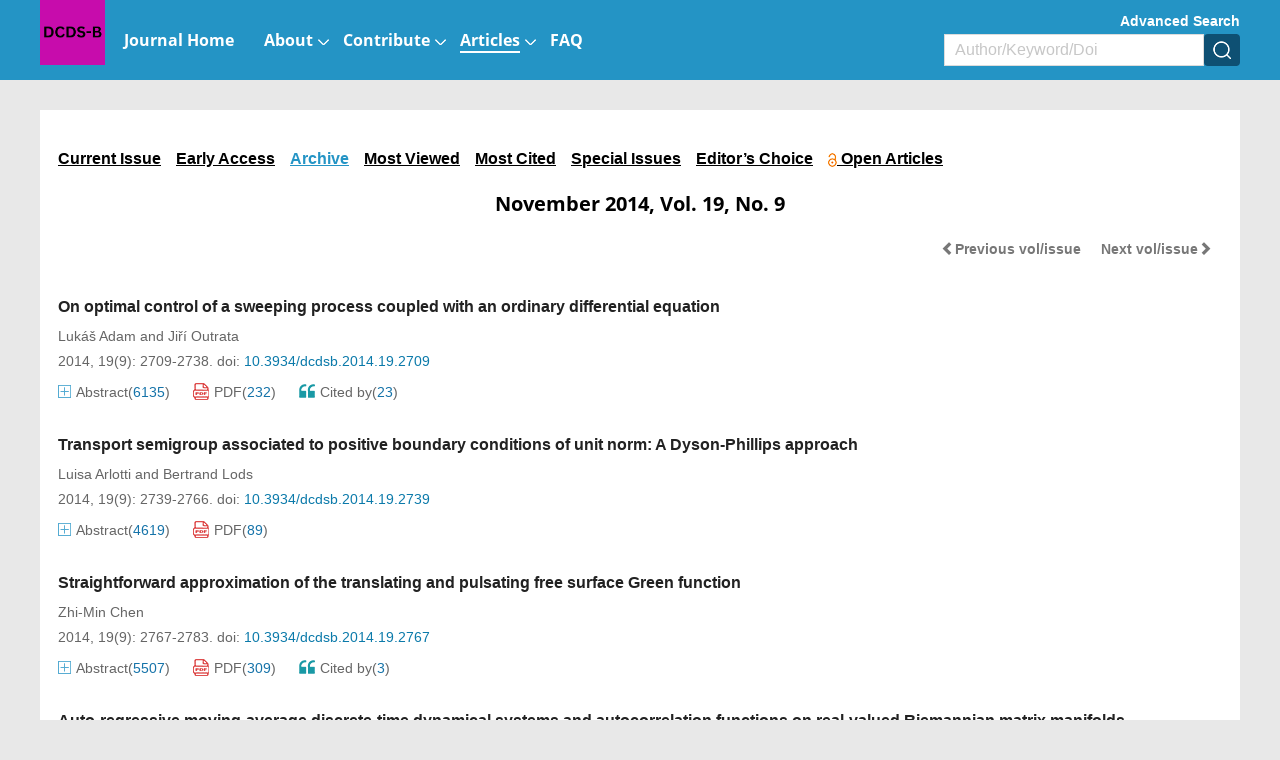

--- FILE ---
content_type: text/html;charset=UTF-8
request_url: https://www.aimsciences.org/DCDS-B/article/2014/19/9
body_size: 67278
content:
<!DOCTYPE html>
<html lang="en" ng-app="index">
<head>
    <meta charset="UTF-8">
    <title>Discrete and Continuous Dynamical Systems - B</title>
	<meta http-equiv="X-UA-Compatible" content="IE=edge,chrome=1" />

<meta name="format-detection" content="telephone=no">
<meta name="viewport" content="width=device-width,height=device-height,initial-scale=1,minimum-scale=1,maximum-scale=1,user-scalable=no">
  <link type="text/css" href="/style/web/images/custom/favicon.ico" rel="shortcut icon" />

<link rel="stylesheet"href="/style/web/css/common/bootstrap.min.css">
<link rel="stylesheet"href="/style/web/css/common/swiper.min.css">
<link rel="stylesheet"href="/style/web/css/common/iconfont.css">
<link rel="stylesheet"href="/style/web/css/common/font-awesome.min.css">
<link rel="stylesheet"href="/style/web/css/common/owl.carousel.css">
<link rel="stylesheet" href="/style/web/css/common/wui.min.css">
  
<link href="/style/web/css/common/base.css?t=31" rel="stylesheet" type="text/css"/>
<link href="/style/web/css/common/search.css?t=31" rel="stylesheet" type="text/css"/>
<link href="/style/web/css/common/media.css?t=31" rel="stylesheet" type="text/css"/>
<link href="/style/web/css/style.css?t=31" rel="stylesheet" type="text/css"/>
<link rel="stylesheet" href="/style/web/css/en/main.css">
<!--  <link href="https://fonts.font.im/css?family=Open+Sans:400,700" rel="stylesheet">-->

<link href="/style/web/css/en/tpl5/style.css?t=31" rel="stylesheet" type="text/css"/>

</head>
<body  id="j-DCDS-B" class="j-body body-DCDS-B" ng-cloak class="ng-cloak">
<style>.ng-cloak{display:none;}</style>
<div class="index-header bgwhite ng-cloak" ng-cloak   ng-controller="j-content-journals">
    <div class="container clear " >
    	          <a href="https://www.aimsciences.org/" class="fl logo" ng-repeat="journal in journalTypes9"  ng-if="$index == 0"><img ng-src="https://data.aimsciences.org/{{journal.logoimgSrc}}" class="img-responsive" ng-if="journal.logoimgSrc" alt="AIMS"></a>
			
    	</a>
		<div class="shareBox fr" >
		   <ul class="share-right clear ">
		       <li class="share-facebook" onclick="shareTools('facebook2');" title="share this content in Facebook">
		           <img src="/style/web/images/custom/share_facebook.png" alt="share this content in Facebook">
		       </li>
		       <li class="share-twitter" onclick="shareTools('twitter2');" title="share this content in Twitter">
		           <img src="/style/web/images/custom/share_twitter.png" alt="share this content in Twitter">
		       </li>
		       <li class="share-linkedin" onclick="shareTools('linkedin2');" title="share this content in Linkedin">
		           <img src="/style/web/images/custom/share_linkin.png" alt="share this content in Linkedin">
		       </li>
		       <!--  
		       <li class="share-mendeley" onclick="shareTools('mendeley');" title="share  this content in Mendeley">
		           <img src="/style/web/images/custom/share_mendeley.png" alt="share  this content in Mendeley">
		       </li>
		       -->
		       <li class="share-researchGate" onclick="shareTools('researchGate');" title="share this content in ResearchGate">
		           <img src="/style/web/images/custom/share_researchGate.png" alt="share this content in ResearchGate">
		       </li>
	       
		     <!--   <li onclick="shareTools('sina');" title="分享到微博"><img src="/style/web/images/custom/share_weibo.png"></li>
		       <li class="weixin" title="分享到微信"><img src="/style/web/images/custom/share_weixin.png"></li>
		          			<li class="kongjian" title="分享到qq空间"><img src="/style/web/images/custom/share_qq.png"></li> -->
		   </ul>
		</div>    	
    </div>
	<div ng-controller="j-top-menu-i" class="headerPosi">
			<div class="header " >
				<div class="header-nav container">
				    <div class="clear">
				        <ul class="clear  i-top-menu top-menu" >
				        	<li type="{{newsColumn.abbreviation}}" ng-repeat="newsColumn in topMenus" ng-if="newsColumn.columnNewsShowLocation == '1'" repeat-finish-light>
					    		<a href="{{newsColumn.links}}" target="{{newsColumn.columnNewsOpenTarget}}">
					    			<i ng-bind-html="newsColumn.name"></i>
    								<span  ng-if="newsColumn.subColumns.length > 0"></span>
    								<span  ng-if="newsColumn.abbreviation == 'journals'"></span>
					    		</a>
					    		<!-- <ol class=" i-menu-journals data-show" ng-if="newsColumn.abbreviation == 'journals'"></ol> -->
					    		<ol class="data-show i-menu-journals" ng-if="newsColumn.abbreviation == 'journals'">
							    	<li class="tit" ng-if="journalTypes.length > 0">AIMS Journals</li>
							    	<li  style="width:100%;">
							    		<div class="clear">
							    			<div style="width:50%;float:left">
									    		<div ng-repeat="journal in journalTypes"  ng-if="journal.journalType == 1 && journal.showIndex != 0 && $index < 13" >
								                
<a ng-if="journal.linkedWebsite" href="{{journal.linkedWebsite}}" target="_blank">
   {{journal.titleEn}}<span class="type open" ng-if="journal.hyBrid == 'Open Access'">&nbsp;<img src="/style/web/images/custom/icon_op.png"></span>
</a>

<a ng-if="!journal.linkedWebsite" href="/{{journal.publisherId}}">
     {{journal.titleEn}}<span class="type open " ng-if="journal.hyBrid == 'Open Access'">&nbsp;<img src="/style/web/images/custom/icon_op.png"></span>
</a>	
								                </div>	
							                </div>
							                <div style="width:50%;float:right">	
								                <div ng-repeat="journal in journalTypes"  ng-if="journal.journalType == 1 && journal.showIndex != 0 && $index >= 13">
								                
<a ng-if="journal.linkedWebsite" href="{{journal.linkedWebsite}}" target="_blank">
   {{journal.titleEn}}<span class="type open" ng-if="journal.hyBrid == 'Open Access'">&nbsp;<img src="/style/web/images/custom/icon_op.png"></span>
</a>

<a ng-if="!journal.linkedWebsite" href="/{{journal.publisherId}}">
     {{journal.titleEn}}<span class="type open " ng-if="journal.hyBrid == 'Open Access'">&nbsp;<img src="/style/web/images/custom/icon_op.png"></span>
</a>	
								                </div>	
							                </div>
						                </div>    	
							    	</li>
							    	<li class="line linedot"  ng-if="journalTypes.length > 0"></li>	
							    	<li class="tit"  ng-if="journalTypes.length > 0">AIMS Press Math Journals</li>
							    	<li ng-repeat="journal in journalTypes"  ng-if="journal.journalType != 1  && journal.showIndex != 0">
						                
<a ng-if="journal.linkedWebsite" href="{{journal.linkedWebsite}}" target="_blank">
   {{journal.titleEn}}<span class="type open" ng-if="journal.hyBrid == 'Open Access'">&nbsp;<img src="/style/web/images/custom/icon_op.png"></span>
</a>

<a ng-if="!journal.linkedWebsite" href="/{{journal.publisherId}}">
     {{journal.titleEn}}<span class="type open " ng-if="journal.hyBrid == 'Open Access'">&nbsp;<img src="/style/web/images/custom/icon_op.png"></span>
</a>	
							    	</li>							    	
							    	<li class="line"  ng-if="bookList.length > 0"></li>
							    	<li class="tit" ng-if="bookList.length > 0">Book Series</li>
							    	<li  ng-repeat="book in bookList">
							    	    <a href="/book/{{book.nameInitial}}"  ><span class="mainColor"></span>{{book.nameEn}}</a>
							    	</li>
					    		</ol>					    		
					    		<ol class="data-show" ng-if="newsColumn.subColumns.length > 0">
					    			<li ng-repeat="subColumn in newsColumn.subColumns" type="{{subColumn.abbreviation}}">
					    				<a href="{{subColumn.links}}" target="_top">{{subColumn.name}}</a>
					    			</li>
					    		</ol>
					    	</li>
				        </ul>
				    </div>
				</div>
				<!--手机-->
				<div class="phone-nav">
				    <div class="container clear">
				        <div class="navList fl">
				            <span class="span1"></span>
				            <span class="span2"></span>
				            <span class="span3"></span>
				        </div>
				    	<a href="https://www.aimsciences.org/" class="fl logo">
			            							        <img  class="img-responsive" ng-src="https://data.aimsciences.org/journal/img/cover/dcds-b-01_banner.jpg" onerror="this.onerror=null;this.src='/aimsmath-upload/journal/index/logo_2021531173626580.png'">
						    				    	</a>
				        <div class="search-app fr"></div>
				    </div>
				    <div class="search-app-wrap">
				        <div class="container clear">
					        <form action="/search" method="POST" onsubmit="return checkSearch(this);" class="topSearchForm">
					            <div class="left fl search-entrance-app">
					            	<input type="hidden" name="searchField" value="">
					            	<input type="hidden" name="language" value="en">
					               	<input type="hidden" name="publisherId" value="DCDS-B">
					                <input type="text" name="q" placeholder="Search" class="fl text">
					                <input type="submit" class="sub fl" value="" >
					            </div>
					            <a href="javascript:void(0);" onclick="advanceSearchEntrance();" class="gao fr">Advanced Search</a>
				            </form>
				        </div>
				    </div>
				    <ul class="smallUl i-top-menu top-menu">
				    	<li type="{{newsColumn.abbreviation}}" ng-repeat="newsColumn in topMenus" ng-if="newsColumn.columnNewsShowLocation == '1'" repeat-finish-mobile>
				    		<a href="{{newsColumn.links}}" >
					    		<i ng-bind-html="newsColumn.name"></i>
   								<span  ng-if="newsColumn.subColumns.length > 0"></span>
   								<span  ng-if="newsColumn.abbreviation == 'journals'"></span>			    		
				    		</a>
				    		<!-- <ol class="data-show i-menu-journals" ng-if="newsColumn.abbreviation == 'journals'"></ol>-->
					    	<ol class="data-show"  ng-if="newsColumn.abbreviation == 'journals'">
							    	<li class="tit" ng-if="journalTypes.length > 0">AIMS Journals</li>
							    	<li ng-repeat="journal in journalTypes"  ng-if="journal.journalType == 1 && journal.showIndex != 0"  >
						                
<a ng-if="journal.linkedWebsite" href="{{journal.linkedWebsite}}" target="_blank">
   {{journal.titleEn}}<span class="type open" ng-if="journal.hyBrid == 'Open Access'">&nbsp;<img src="/style/web/images/custom/icon_op.png"></span>
</a>

<a ng-if="!journal.linkedWebsite" href="/{{journal.publisherId}}">
     {{journal.titleEn}}<span class="type open " ng-if="journal.hyBrid == 'Open Access'">&nbsp;<img src="/style/web/images/custom/icon_op.png"></span>
</a>	
							    	</li>
							    	<li class="line linedot"></li>	
							    	<li class="tit">AIMS Press Math Journals</li>
							    	<li ng-repeat="journal in journalTypes"  ng-if="journal.journalType != 1 && journal.showIndex != 0" >
						                
<a ng-if="journal.linkedWebsite" href="{{journal.linkedWebsite}}" target="_blank">
   {{journal.titleEn}}<span class="type open" ng-if="journal.hyBrid == 'Open Access'">&nbsp;<img src="/style/web/images/custom/icon_op.png"></span>
</a>

<a ng-if="!journal.linkedWebsite" href="/{{journal.publisherId}}">
     {{journal.titleEn}}<span class="type open " ng-if="journal.hyBrid == 'Open Access'">&nbsp;<img src="/style/web/images/custom/icon_op.png"></span>
</a>	
							    	</li>							    	
							    	<li class="line"></li>
							    	<li class="tit">Book Series</li>
							    	<li  ng-repeat="book in bookList">
							    	    <a href="/book/{{book.nameInitial}}"  ><span class="mainColor"></span>{{book.nameEn}}</a>
							    	</li>
					    	</ol>					    		
				    		<ol class="data-show" ng-if="newsColumn.subColumns.length > 0">
				    			<li ng-repeat="subColumn in newsColumn.subColumns" type="{{subColumn.abbreviation}}">
				    				<a href="{{subColumn.links}}" target="_top">{{subColumn.name}}</a>
				    			</li>
				    		</ol>
				    	</li>
				    
				    </ul>
				</div>
		   </div>
	</div>
</div>
<input type="hidden" id="journalId" value="182" >
<div ng-controller="j-top-menu " class="j-secondBg ng-cloak" ng-cloak>
	<div class="header-nav j-secondBg" >
	    <div class="container clearfix">
	    	<a href="/DCDS-B" class="fl logo">
            				        <img  class="j-logo" ng-src="https://data.aimsciences.org//aimsmath-upload/journal/DCDS-B/logo_202561861134902.png" onerror="this.onerror=null;this.src='/style/web/images/custom/logo02.png'">&nbsp;
			    	    	</a>	
	    	<!--  <div class="fr">    -->
		    	<div class="j-searchBox-con fr">
		    	        <a href="javascript:void(0);" onclick="advanceSearchEntrance();" class="adSearch ">Advanced Search</a>
		            	<form action="/search" method="POST" onsubmit="return checkSearch(this);">
			            	<div class="clear search-entrance">
			                    <select class="fl hidden" name="searchField">
				                     <option value="" selected>All</option>
				                     <option value="titleEn" >Title</option>
				                     <option value="authors.authorNameEn" >Author</option>
				                     <option value="keywords.keywordEn" >Keyword</option>
				                     <option value="abstractinfoEn" >Abstract</option>
				                     <option value="doi" >DOI</option>
				                     <option value="classifyinfoEn" >Classify</option>
				                     <option value="affiliations.affliEn">Address</option>
				                     <option value="funds.fundsInfoEn" >Funds</option>
			                    </select>
			                    <div class="keyCon  clear">
			                        <input type="text" name="q" class="fl text" placeholder="Author/Keyword/Doi">
			                        <input type="hidden" name="language" value="en">
			               			<input type="hidden" name="publisherId" value="DCDS-B">
			                        <input type="submit" class="fl sub" value="" >
			                    </div>
			                </div>
		                </form>    	
		    	</div>
		        <ul class="nav-ul clear  top-menu fl">
		            <li type="{{newsColumn.abbreviation}}" ng-repeat="newsColumn in topMenus" ng-if="newsColumn.columnNewsShowLocation == '1'"  repeat-finish-light-child >
			    		<a href="{{newsColumn.links}}" target="{{newsColumn.columnNewsOpenTarget}}">
			    			<i ng-bind-html="newsColumn.name"></i>
			    			<span  ng-if="newsColumn.subColumns.length > 0"></span>
			    		</a>
			    		<ol class="data-show" ng-if="newsColumn.subColumns.length > 0">
			    			<li ng-repeat="subColumn in newsColumn.subColumns" type="{{subColumn.abbreviation}}">
			    				<a href="{{subColumn.links}}" target="_top" target="{{subColumn.columnNewsOpenTarget}}" >{{subColumn.name}}</a>
			    			</li>
			    		</ol>
			    	</li>
		        </ul>		    		        
	        <!--  </div> -->
	    </div>
	</div>
	<!--手机菜单-->
	<div class="phone-nav ban-phone-nav">
	    <div class="container clear">
	        <div class="navList fl">
	            <span class="span1"></span>
	            <span class="span2"></span>
	            <span class="span3"></span>
	        </div>
	        <a href="/DCDS-B" class="logo fl">
	            <p class="romal">Discrete and Continuous Dynamical Systems - B</p>
	        </a>
	        <div class="search-app fr"></div>
	    </div>
	    <div class="search-app-wrap">
	        <div class="container clear">
		        <form action="/search" method="POST" onsubmit="return checkSearch(this);" class="topSearchForm">
		            <div class="left fl search-entrance-app">
		            	<input type="hidden" name="searchField" value="">
		            	<input type="hidden" name="language" value="en">
		               	<input type="hidden" name="publisherId" value="DCDS-B">
		                <input type="text" name="q" placeholder="Search" class="fl text">
		                <input type="submit" class="sub fl" value="" >
		            </div>
		            <a href="javascript:void(0);" onclick="advanceSearchEntrance();" class="gao fr">Advanced Search </a>
	            </form>
	        </div>
	    </div>
	    <ul class="smallUl top-menu">
	        <li type="{{newsColumn.abbreviation}}" ng-repeat="newsColumn in topMenus" ng-if="newsColumn.columnNewsShowLocation == '1' " repeat-finish-mobile >
	    		<a href="{{newsColumn.links}}" >{{newsColumn.name}}</a>
	    		<ol class="data-show" ng-if="newsColumn.subColumns.length > 0">
	    			<li ng-repeat="subColumn in newsColumn.subColumns" type="{{subColumn.abbreviation}}">
	    				<a href="{{subColumn.links}}" target="_top">{{subColumn.name}}</a>
	    			</li>
	    		</ol>
	    	</li>    	
	    	<li><a  href="https://www.aimsciences.org/">Home</a></li>
	    </ul>
	</div>
</div>
<!-- 顶部-结束 -->
<input type="hidden" id="year" value="2014">
<input type="hidden" id="volume" value="19">
<input type="hidden" id="issue" value="9">

<input type="hidden" id="pageViewId" value="journals">
<div class="main tpl5 nav-article-box" ng-init="list_abbreviation = 'archive'"> 
     <div class="container clear">
             <div class="main-left col-lg-9 col-md-9 col-sm-12 col-xs-12"  ng-controller="j-archive-article">
                   <div class="main-left-con clearfix" ng-controller="closeBtn" >
                           <input type="hidden" class="newsShow" value="International_workshops">
  <div class="main-left-l  j-archive-list-box" >
  		<div class="bgwhite com20" ng-controller="j-archive-list">
			  <div class="showCon" ng-if="isShowListCon">
				 <div class="clearfix">All Issues <img class="fr" src="/style/web/images/custom/icon_toright.png" alt="" ng-click="isShowList()"></div>
				 <ul class="clearfix" >
				 	<li  ng-class="{active:$index == _index}" ng-repeat="issue in volumeIssues track by $index">
			 	    				 	    <h3 ng-click="showIssue($event)"  ng-if="oldY == issue.year &&  issue.issue != 0 && issue.inum == 2" class="ac">{{issue.year}} - Volume {{issue.volume}}</h3>
				 	    <h3 ng-click="showIssue($event)"  ng-if="oldY != issue.year && issue.issue != 0 && issue.inum == 2" >{{issue.year}} - Volume {{issue.volume}}</h3>
				 	    <h3 ng-click="showIssue($event)"  ng-if="oldY == issue.year &&  issue.issue != 0 && issue.inum != 2" class="ac"><a   href="/{{issue.publisherId}}/article/{{issue.year}}/{{issue.volume}}/{{issue.issue}}" >{{issue.year}} - Volume {{issue.volume}}</a></h3>
				 	    <h3 ng-click="showIssue($event)"  ng-if="oldY != issue.year && issue.issue != 0 && issue.inum != 2" ><a   href="/{{issue.publisherId}}/article/{{issue.year}}/{{issue.volume}}/{{issue.issue}}" >{{issue.year}} - Volume {{issue.volume}}</a></h3>
				 	    <h3 ng-if="oldV == issue.volume && issue.issue == '0' && (issue.publisherId != 'FMF' && issue.publisherId != 'AMMC' && issue.publisherId != 'CAC' && issue.publisherId != 'ACSE' && issue.publisherId != 'jdg' && issue.publisherId != 'DCDS' && issue.publisherId != 'AMC' && issue.publisherId != 'DCDS-B' && issue.publisherId != 'cpaa' && issue.publisherId != 'DCDS-S' && issue.publisherId != 'eect' && issue.publisherId != 'FoDS' && issue.publisherId != 'ipi' && issue.publisherId != 'jcd' && issue.publisherId != 'krm' && issue.publisherId != 'mcrf' && issue.publisherId != 'mfc' && issue.publisherId != 'NACO')" class="ac"><a href="/{{issue.publisherId}}/article/{{issue.year}}/{{issue.volume}}/{{issue.issue}}" >{{issue.year}} - Volume {{issue.volume}}</a></h3>
				 	    <h3 ng-if="oldV != issue.volume && issue.issue == '0' && (issue.publisherId != 'FMF' && issue.publisherId != 'AMMC' && issue.publisherId != 'CAC' && issue.publisherId != 'ACSE' && issue.publisherId != 'jdg' && issue.publisherId != 'DCDS' && issue.publisherId != 'AMC' && issue.publisherId != 'DCDS-B' && issue.publisherId != 'cpaa' && issue.publisherId != 'DCDS-S' && issue.publisherId != 'eect' && issue.publisherId != 'FoDS' && issue.publisherId != 'ipi' && issue.publisherId != 'jcd' && issue.publisherId != 'krm' && issue.publisherId != 'mcrf' && issue.publisherId != 'mfc' && issue.publisherId != 'NACO')" ><a href="/{{issue.publisherId}}/article/{{issue.year}}/{{issue.volume}}/{{issue.issue}}" >{{issue.year}} - Volume {{issue.volume}}</a></h3>	
				 	    <h3 ng-click="showVolumes($event)" ng-if="oldV == issue.volume && issue.issue == '0' && (issue.publisherId == 'FMF' || issue.publisherId == 'AMMC' || issue.publisherId == 'CAC' || issue.publisherId == 'ACSE' || issue.publisherId == 'jdg' || issue.publisherId == 'DCDS' || issue.publisherId == 'AMC' || issue.publisherId == 'DCDS-B' || issue.publisherId == 'cpaa' || issue.publisherId == 'DCDS-S' || issue.publisherId == 'eect' || issue.publisherId == 'FoDS' || issue.publisherId == 'ipi' || issue.publisherId == 'jcd' || issue.publisherId == 'krm' || issue.publisherId == 'mcrf' || issue.publisherId == 'mfc' || issue.publisherId == 'NACO') && issue.volumeCount == 1" class="ac"><a href="/{{issue.publisherId}}/article/{{issue.year}}/{{issue.volume}}/{{issue.issue}}" >{{issue.year}} - Volume {{issue.volume}}</a></h3>
				 	    <h3 ng-click="showVolumes($event)" ng-if="oldV != issue.volume && issue.issue == '0' && (issue.publisherId == 'FMF' || issue.publisherId == 'AMMC' || issue.publisherId == 'CAC' || issue.publisherId == 'ACSE' || issue.publisherId == 'jdg' || issue.publisherId == 'DCDS' || issue.publisherId == 'AMC' || issue.publisherId == 'DCDS-B' || issue.publisherId == 'cpaa' || issue.publisherId == 'DCDS-S' || issue.publisherId == 'eect' || issue.publisherId == 'FoDS' || issue.publisherId == 'ipi' || issue.publisherId == 'jcd' || issue.publisherId == 'krm' || issue.publisherId == 'mcrf' || issue.publisherId == 'mfc' || issue.publisherId == 'NACO') && issue.volumeCount == 1 " ><a href="/{{issue.publisherId}}/article/{{issue.year}}/{{issue.volume}}/{{issue.issue}}" >{{issue.year}} - Volume {{issue.volume}}</a></h3>
				 	    <h3 ng-click="showVolumes($event)" ng-if="oldY == issue.year && issue.issue == '0' && (issue.publisherId == 'FMF' || issue.publisherId == 'AMMC' || issue.publisherId == 'CAC' || issue.publisherId == 'ACSE' || issue.publisherId == 'jdg' || issue.publisherId == 'DCDS' || issue.publisherId == 'AMC' || issue.publisherId == 'DCDS-B' || issue.publisherId == 'cpaa' || issue.publisherId == 'DCDS-S' || issue.publisherId == 'eect' || issue.publisherId == 'FoDS' || issue.publisherId == 'ipi' || issue.publisherId == 'jcd' || issue.publisherId == 'krm' || issue.publisherId == 'mcrf' || issue.publisherId == 'mfc' || issue.publisherId == 'NACO') && issue.volumeCount > 1" class="ac">{{issue.year}} - Volumes {{issue.volumes}}</h3>
				 	    <h3 ng-click="showVolumes($event)" ng-if="oldY != issue.year && issue.issue == '0' && (issue.publisherId == 'FMF' || issue.publisherId == 'AMMC' || issue.publisherId == 'CAC' || issue.publisherId == 'ACSE' || issue.publisherId == 'jdg' || issue.publisherId == 'DCDS' || issue.publisherId == 'AMC' || issue.publisherId == 'DCDS-B' || issue.publisherId == 'cpaa' || issue.publisherId == 'DCDS-S' || issue.publisherId == 'eect' || issue.publisherId == 'FoDS' || issue.publisherId == 'ipi' || issue.publisherId == 'jcd' || issue.publisherId == 'krm' || issue.publisherId == 'mcrf' || issue.publisherId == 'mfc' || issue.publisherId == 'NACO') && issue.volumeCount > 1 " >{{issue.year}} - Volumes {{issue.volumes}}</h3>	
			 	    				 	    <ol class="clearfix" ng-if="(oldV == issue.volume && issue.issue != 0 &&  (issue.publisherId != 'proc') && issue.issue != 0 && issue.inum == 2) && (issue.publisherId != 'FMF' && issue.publisherId != 'AMMC' && issue.publisherId != 'CAC' && issue.publisherId != 'ACSE' && issue.publisherId != 'jdg' && issue.publisherId != 'DCDS' && issue.publisherId != 'AMC' && issue.publisherId != 'DCDS-B' && issue.publisherId != 'cpaa' && issue.publisherId != 'DCDS-S' && issue.publisherId != 'eect' && issue.publisherId != 'FoDS' && issue.publisherId != 'ipi' && issue.publisherId != 'jcd' && issue.publisherId != 'krm' && issue.publisherId != 'mcrf' && issue.publisherId != 'mfc' && issue.publisherId != 'NACO')" style="display:block;" >
				 	        <li  class="fl" ng-repeat="catalog in allIssues track by $index" ng-if="issue.volume == catalog.volume">
				 	            <a   href="/{{catalog.publisherId}}/article/{{catalog.year}}/{{catalog.volume}}/{{catalog.issue}}" y="{{issue.year}}" v="{{issue.volume}}" i="{{catalog.issue}}"    ng-if="oldI == catalog.issue && catalog.year" class="abg">{{catalog.issue}}</a>
				 	            <a   href="/{{catalog.publisherId}}/article/{{catalog.year}}/{{catalog.volume}}/{{catalog.issue}}" y="{{issue.year}}" v="{{issue.volume}}" i="{{catalog.issue}}"    ng-if="oldI != catalog.issue && catalog.year"  >{{catalog.issue}}</a>
				 	            <a   href="/{{catalog.publisherId}}/article/{{catalog.year}}/{{catalog.issue}}" y="{{issue.year}}" v="{{issue.volume}}" i="{{catalog.issue}}"    ng-if="oldI == catalog.issue && !catalog.year" class="abg">{{catalog.issue}}</a>
				 	            <a   href="/{{catalog.publisherId}}/article/{{catalog.year}}/{{catalog.issue}}" y="{{issue.year}}" v="{{issue.volume}}" i="{{catalog.issue}}"    ng-if="oldI != catalog.issue && !catalog.year"  >{{catalog.issue}}</a>				 	            
				 	        </li>
				 	    </ol>
				 	    <ol class="clearfix" ng-if="(oldV != issue.volume && issue.issue != 0 &&  (DCDS-B != 'proc') && issue.inum == 2) && (issue.publisherId != 'FMF' && issue.publisherId != 'AMMC' && issue.publisherId != 'CAC' && issue.publisherId != 'ACSE' && issue.publisherId != 'jdg' && issue.publisherId != 'DCDS' && issue.publisherId != 'AMC' && issue.publisherId != 'DCDS-B' && issue.publisherId != 'cpaa' && issue.publisherId != 'DCDS-S' && issue.publisherId != 'eect' && issue.publisherId != 'FoDS' && issue.publisherId != 'ipi' && issue.publisherId != 'jcd' && issue.publisherId != 'krm' && issue.publisherId != 'mcrf' && issue.publisherId != 'mfc' && issue.publisherId != 'NACO')">
				 	        <li  class="fl" ng-repeat="catalog in allIssues track by $index" ng-if="issue.volume == catalog.volume">
				 	           <a ng-if="catalog.year"  href="/{{catalog.publisherId}}/article/{{catalog.year}}/{{catalog.volume}}/{{catalog.issue}}" y="{{issue.year}}" v="{{issue.volume}}" i="{{catalog.issue}}"    >{{catalog.issue}}</a>
				 	           <a ng-if="!catalog.year"   href="/{{catalog.publisherId}}/article/{{catalog.volume}}/{{catalog.issue}}" y="{{issue.year}}" v="{{issue.volume}}" i="{{catalog.issue}}"    >{{catalog.issue}}</a>
				 	        </li>
				 	    </ol>	
			    			<ol class="clearfix" ng-if="(oldV == issue.volume && issue.issue != 0 &&  (issue.publisherId != 'proc') && issue.issue != 0 && issue.inum == 2) && ((issue.publisherId == 'FMF' || issue.publisherId == 'AMMC' || issue.publisherId == 'CAC' || issue.publisherId == 'ACSE' || issue.publisherId == 'jdg' || issue.publisherId == 'DCDS' || issue.publisherId == 'AMC' || issue.publisherId == 'DCDS-B' || issue.publisherId == 'cpaa' || issue.publisherId == 'DCDS-S' || issue.publisherId == 'eect' || issue.publisherId == 'FoDS' || issue.publisherId == 'ipi' || issue.publisherId == 'jcd' || issue.publisherId == 'krm' || issue.publisherId == 'mcrf' || issue.publisherId == 'mfc' || issue.publisherId == 'NACO') && issue.volumeCount <= 1)" style="display:block;" >
				 	        <li  class="fl" ng-repeat="catalog in allIssues track by $index" ng-if="issue.volume == catalog.volume">
				 	            <a   href="/{{catalog.publisherId}}/article/{{catalog.year}}/{{catalog.volume}}/{{catalog.issue}}" y="{{issue.year}}" v="{{issue.volume}}" i="{{catalog.issue}}"    ng-if="oldI == catalog.issue && catalog.year" class="abg">{{catalog.issue}}</a>
				 	            <a   href="/{{catalog.publisherId}}/article/{{catalog.year}}/{{catalog.volume}}/{{catalog.issue}}" y="{{issue.year}}" v="{{issue.volume}}" i="{{catalog.issue}}"    ng-if="oldI != catalog.issue && catalog.year"  >{{catalog.issue}}</a>
				 	            <a   href="/{{catalog.publisherId}}/article/{{catalog.year}}/{{catalog.issue}}" y="{{issue.year}}" v="{{issue.volume}}" i="{{catalog.issue}}"    ng-if="oldI == catalog.issue && !catalog.year" class="abg">{{catalog.issue}}</a>
				 	            <a   href="/{{catalog.publisherId}}/article/{{catalog.year}}/{{catalog.issue}}" y="{{issue.year}}" v="{{issue.volume}}" i="{{catalog.issue}}"    ng-if="oldI != catalog.issue && !catalog.year"  >{{catalog.issue}}</a>				 	            
				 	        </li>
				 	    </ol>
				 	    <ol class="clearfix" ng-if="(oldV != issue.volume && issue.issue != 0 &&  (DCDS-B != 'proc') && issue.inum == 2) &&  ((issue.publisherId == 'FMF' || issue.publisherId == 'AMMC' || issue.publisherId == 'CAC' || issue.publisherId == 'ACSE' || issue.publisherId == 'jdg' || issue.publisherId == 'DCDS' || issue.publisherId == 'AMC' || issue.publisherId == 'DCDS-B' || issue.publisherId == 'cpaa' || issue.publisherId == 'DCDS-S' || issue.publisherId == 'eect' || issue.publisherId == 'FoDS' || issue.publisherId == 'ipi' || issue.publisherId == 'jcd' || issue.publisherId == 'krm' || issue.publisherId == 'mcrf' || issue.publisherId == 'mfc' || issue.publisherId == 'NACO') && issue.volumeCount <= 1)">
				 	        <li  class="fl" ng-repeat="catalog in allIssues track by $index" ng-if="issue.volume == catalog.volume">
				 	           <a ng-if="catalog.year"  href="/{{catalog.publisherId}}/article/{{catalog.year}}/{{catalog.volume}}/{{catalog.issue}}" y="{{issue.year}}" v="{{issue.volume}}" i="{{catalog.issue}}"    >{{catalog.issue}}</a>
				 	           <a ng-if="!catalog.year"   href="/{{catalog.publisherId}}/article/{{catalog.volume}}/{{catalog.issue}}" y="{{issue.year}}" v="{{issue.volume}}" i="{{catalog.issue}}"    >{{catalog.issue}}</a>
				 	        </li>
				 	    </ol>
				 	    <ol class="clearfix own-volumes-ul" ng-if="(oldV == issue.volume && issue.issue == 0 &&  (issue.publisherId != 'proc') && issue.issue == 0) && ((issue.publisherId == 'FMF' || issue.publisherId == 'AMMC' || issue.publisherId == 'CAC' || issue.publisherId == 'ACSE' || issue.publisherId == 'jdg' || issue.publisherId == 'DCDS' || issue.publisherId == 'AMC' || issue.publisherId == 'DCDS-B' || issue.publisherId == 'cpaa' || issue.publisherId == 'DCDS-S' || issue.publisherId == 'eect' || issue.publisherId == 'FoDS' || issue.publisherId == 'ipi' || issue.publisherId == 'jcd' || issue.publisherId == 'krm' || issue.publisherId == 'mcrf' || issue.publisherId == 'mfc' || issue.publisherId == 'NACO') && issue.volumeCount > 1)" ng-style="(oldY == issue.year) && {'display': 'block'}" >
				 	        <li  class="fl" ng-repeat="catalog in allIssues track by $index" ng-if="issue.year == catalog.year">
				 	            <a href="/{{catalog.publisherId}}/article/{{catalog.year}}/{{catalog.volume}}/{{catalog.issue}}" y="{{catalog.year}}" v="{{catalog.volume}}" i="{{catalog.issue}}" ng-if="oldV == catalog.volume && catalog.year" class="abg">Volume {{catalog.volume}}</a>
				 	            <a href="/{{catalog.publisherId}}/article/{{catalog.year}}/{{catalog.volume}}/{{catalog.issue}}" y="{{catalog.year}}" v="{{catalog.volume}}" i="{{catalog.issue}}" ng-if="oldV != catalog.volume && catalog.year">Volume {{catalog.volume}}</a>
				 	            <a href="/{{catalog.publisherId}}/article/{{catalog.year}}/{{catalog.issue}}" y="{{catalog.year}}" v="{{catalog.volume}}" i="{{catalog.issue}}" ng-if="oldV == catalog.volume && !catalog.year" class="abg">Volume {{catalog.volume}}</a>
				 	            <a href="/{{catalog.publisherId}}/article/{{catalog.year}}/{{catalog.issue}}" y="{{catalog.year}}" v="{{catalog.volume}}" i="{{catalog.issue}}" ng-if="oldV != catalog.volume && !catalog.year">Volume {{catalog.volume}}</a>
				 	            <span>
				 	        	  <span ng-if="catalog.inProgress && catalog.inProgress == 1"><i>In progress</i></span>
								  <span ng-if="!(catalog.inProgress && catalog.inProgress == 1)"><span ng-if="catalog.fpage && catalog.lpage">Pages: {{catalog.fpage}}-{{catalog.lpage}}</span></span>
								  <span ng-if="catalog.catalogMonth && catalog.catalogMonth != '' && catalog.catalogMonth != '0'">({{catalog.catalogMonth | dateMonthEn:true}})</span>
								</span>			 	            
				 	        </li>
				 	    </ol>
				 	    <ol class="clearfix own-volumes-ul" ng-if="(oldV != issue.volume && issue.issue == 0 &&  (DCDS-B != 'proc')) &&  ((issue.publisherId == 'FMF' || issue.publisherId == 'AMMC' || issue.publisherId == 'CAC' || issue.publisherId == 'ACSE' || issue.publisherId == 'jdg' || issue.publisherId == 'DCDS' || issue.publisherId == 'AMC' || issue.publisherId == 'DCDS-B' || issue.publisherId == 'cpaa' || issue.publisherId == 'DCDS-S' || issue.publisherId == 'eect' || issue.publisherId == 'FoDS' || issue.publisherId == 'ipi' || issue.publisherId == 'jcd' || issue.publisherId == 'krm' || issue.publisherId == 'mcrf' || issue.publisherId == 'mfc' || issue.publisherId == 'NACO') && issue.volumeCount > 1)" ng-style="(oldY == issue.year) && {'display': 'block'}">
				 	        <li  class="fl" ng-repeat="catalog in allIssues track by $index" ng-if="issue.year == catalog.year">
				 	           <a ng-if="oldV == catalog.volume && catalog.year" class="abg"  href="/{{catalog.publisherId}}/article/{{catalog.year}}/{{catalog.volume}}/{{catalog.issue}}" y="{{issue.year}}" v="{{issue.volume}}" i="{{catalog.issue}}">Volume {{catalog.volume}}</a>
				 	           <a ng-if="oldV != catalog.volume && catalog.year" href="/{{catalog.publisherId}}/article/{{catalog.year}}/{{catalog.volume}}/{{catalog.issue}}" y="{{issue.year}}" v="{{issue.volume}}" i="{{catalog.issue}}">Volume {{catalog.volume}}</a>
				 	           <a ng-if="!catalog.year"   href="/{{catalog.publisherId}}/article/{{catalog.volume}}/{{catalog.issue}}" y="{{issue.year}}" v="{{issue.volume}}" i="{{catalog.issue}}">Volume {{catalog.volume}}</a>
				 	        	<span>
				 	        	  <span ng-if="catalog.inProgress && catalog.inProgress == 1"><i>In progress</i></span>
								  <span ng-if="!(catalog.inProgress && catalog.inProgress == 1)"><span ng-if="catalog.fpage && catalog.lpage">Pages: {{catalog.fpage}}-{{catalog.lpage}}</span></span>
								  <span ng-if="catalog.catalogMonth && catalog.catalogMonth != '' && catalog.catalogMonth != '0'">({{catalog.catalogMonth | dateMonthEn:true}})</span>
								</span>	
				 	        </li>
				 	    </ol>
				 	</li>
									 </ul>
			</div>
			<span ng-if="!isShowListCon" ng-click="isShowList()"><img class="fr" src="/style/web/images/custom/icon_toleft.png" alt=""><span class="text-all-issue">All Issues</span></span>
       		<!--<div class="clearfix tab-btn" ng-if="tabsNum.length > 1">-->
       			<!--<span ng-repeat="tabV in tabsNum" ng-class="{ac:$index == tab_cur}">-->
       				<!--<span ng-click="tabClick($index)">{{tabV}}</span>-->
       			<!--</span>-->
       		<!--</div>-->
       </div>
	    <div class="text-center bgwhite com20 left-btns">   
		     <div class="toolBox1 clear">
       <div class="column fl hidden">
           <div class="_table">
               <div class="_cell clear">
                   <i class="fa fa-navicon fl"></i>
                   <span class="fl">column</span>
                   <div class="column-list">
                       <ul class="column-ul j-list-classify">
                           <li class="mainColor" ng-repeat="classify in classifys" ng-if="classify != 'other_'">
                       		<a href="#c_{{$index}}" class="mainColor">{{classify}}</a>
                           </li>
                       </ul>
                   </div>
               </div>
           </div>
       </div>
       <div class="derived fr show-top">
  		   <i title="Chart Display" class="iconfont icon-tupian2 widthimg"></i>
	   	   <i title="List Display" class="iconfont icon-wenbenmoshi widthtext current"></i>
	   	   <i title="Abstract Display" class="iconfont icon-tuwen2 widthabs"></i>
	   	   <div class="line"></div>       
           <i id="export" data-toggle="modal" data-target="#exportCitationModal" title="Export" class="iconfont icon-daochu4 fl export"></i>
           <i id="ReferencePaper" data-toggle="modal" data-target="#ReferenceFormat" title="Reference Paper" class="iconfont icon-yinyong1 ReferencePaper"></i>
       </div>
       <div class="derived fr show-left">
  		   <i title="Chart Display" class="iconfont icon-tupian2 widthimg"><span>Chart Display</span></i>
	   	   <i title="List Display" class="iconfont icon-wenbenmoshi widthtext current"><span>List Display</span></i>
	   	   <i title="Abstract Display" class="iconfont icon-tuwen2 widthabs"><span>Abstract Display</span></i>
	   	   <div class="line"></div>       
           <i id="export2" data-toggle="modal" data-target="#exportCitationModal" title="Export" class="iconfont icon-daochu4 fl export"><span>Export citations</span></i>
          <i id="ReferencePaper2" data-toggle="modal" data-target="#ReferenceFormat" title="Reference Paper" class="iconfont icon-yinyong1 ReferencePaper"><span>Reference Paper</span></i>
       </div>
   </div>	    </div>
	    <div ng-controller="j-all-news">
			<div class="International_workshops bgwhite com20" ng-repeat="newsColumn in newsColumns"  ng-if="newsColumn.abbreviation == 'International_workshops'" >
			    <h3>{{newsColumn.name}}</h3>
				<div ng-repeat="news in newsColumn.news">
			 		<a href="{{news.linkedWebsite}}" class="tit" ng-if="news.linkedWebsite != '' && news.linkedWebsite != null" ng-bind-html="news.title | trustHtml:0:''" target="{{news.openTarget}}"  rel="noopener">
			 		</a>
			 		<a href="{{news.attachmentPath}}" class="tit" ng-if="!news.linkedWebsite  && news.attachmentPath"  ng-bind-html="news.title | trustHtml:0:''"  target="{{news.openTarget}}">
			 		</a>
		             <a href="/DCDS-B/news/{{news.id}}" class="tit"  ng-if="!news.linkedWebsite  && !news.attachmentPath" ng-bind-html="news.title | trustHtml:0:''" target="{{news.openTarget}}">
					</a>		
				</div>
			</div>	    
     </div>
</div>				        <div class="main-left-r bgwhite com20 articleListBox active"  >
				         <div  ng-controller="j-newscolumn-list-child" type="journals" class="clear article-common" ng-if="list_abbreviation && list_abbreviation != ''">
    <div ng-repeat="columes in newscolumnList" ng-class="{ac:columes.abbreviation==list_abbreviation}" >
    	<a href="{{columes.urlLink}}"  ng-if="columes.urlLink && columes.abbreviation != 'EditorChoiceColumn'"  target="{{columes.columnNewsOpenTarget}}"><img ng-if="columes.abbreviation == 'open_articles' " alt="open" src="/style/web/images/custom/icon_op.png"> {{columes.name}}</a>
        <a href="{{columes.links}}"  ng-if="!columes.urlLink && columes.abbreviation != 'EditorChoiceColumn'"  target="{{columes.columnNewsOpenTarget}}"><img ng-if="columes.abbreviation == 'open_articles' " alt="open" src="/style/web/images/custom/icon_op.png"> {{columes.name}}</a>
        <a href="{{columes.urlLink}}"  ng-if="columes.urlLink && columes.abbreviation == 'EditorChoiceColumn'"  data-content="Access Editor's Choice articles, curated by our Editors, considered to be particularly noteworthy, impactful within their field, highlighting research considered to be of high quality and significant interest to readers." data-toggle="popover" data-trigger="hover" data-placement="bottom" data-original-title="" title="" target="{{columes.columnNewsOpenTarget}}"><img ng-if="columes.abbreviation == 'open_articles' " alt="open" src="/style/web/images/custom/icon_op.png"> {{columes.name}}</a>
        <a href="{{columes.links}}"  ng-if="!columes.urlLink && columes.abbreviation == 'EditorChoiceColumn'"  data-content="Access Editor's Choice articles, curated by our Editors, considered to be particularly noteworthy, impactful within their field, highlighting research considered to be of high quality and significant interest to readers." data-toggle="popover" data-trigger="hover" data-placement="bottom" data-original-title="" title="" target="{{columes.columnNewsOpenTarget}}"><img ng-if="columes.abbreviation == 'open_articles' " alt="open" src="/style/web/images/custom/icon_op.png"> {{columes.name}}</a>
    </div>
</div>			                <h2 class="article-title">
			                				                							                November						                2014, 
						                Vol. 19, No. 9						                					                					        			                </h2>
			                							
														
							
							 <div class="clearfix pages">
     <a href="/DCDS-B/article/2014/19/10" class="page-btn next-page fr">Next vol/issue<span class="glyphicon glyphicon-chevron-right"></span></a>
         <a href="/DCDS-B/article/2014/19/8" class="page-btn prev-page fr"><span class="glyphicon glyphicon-chevron-left"></span>Previous vol/issue</a>
</div>		                	   			                 			                  <div class="toolBox1 clear">
       <div class="column fl hidden">
           <div class="_table">
               <div class="_cell clear">
                   <i class="fa fa-navicon fl"></i>
                   <span class="fl">column</span>
                   <div class="column-list">
                       <ul class="column-ul j-list-classify">
                           <li class="mainColor" ng-repeat="classify in classifys" ng-if="classify != 'other_'">
                       		<a href="#c_{{$index}}" class="mainColor">{{classify}}</a>
                           </li>
                       </ul>
                   </div>
               </div>
           </div>
       </div>
       <div class="derived fr show-top">
  		   <i title="Chart Display" class="iconfont icon-tupian2 widthimg"></i>
	   	   <i title="List Display" class="iconfont icon-wenbenmoshi widthtext current"></i>
	   	   <i title="Abstract Display" class="iconfont icon-tuwen2 widthabs"></i>
	   	   <div class="line"></div>       
           <i id="export" data-toggle="modal" data-target="#exportCitationModal" title="Export" class="iconfont icon-daochu4 fl export"></i>
           <i id="ReferencePaper" data-toggle="modal" data-target="#ReferenceFormat" title="Reference Paper" class="iconfont icon-yinyong1 ReferencePaper"></i>
       </div>
       <div class="derived fr show-left">
  		   <i title="Chart Display" class="iconfont icon-tupian2 widthimg"><span>Chart Display</span></i>
	   	   <i title="List Display" class="iconfont icon-wenbenmoshi widthtext current"><span>List Display</span></i>
	   	   <i title="Abstract Display" class="iconfont icon-tuwen2 widthabs"><span>Abstract Display</span></i>
	   	   <div class="line"></div>       
           <i id="export2" data-toggle="modal" data-target="#exportCitationModal" title="Export" class="iconfont icon-daochu4 fl export"><span>Export citations</span></i>
          <i id="ReferencePaper2" data-toggle="modal" data-target="#ReferenceFormat" title="Reference Paper" class="iconfont icon-yinyong1 ReferencePaper"><span>Reference Paper</span></i>
       </div>
   </div>			                 <div class="selectAll clearfix">
				                <label class="chooseAll pull-left">
					    			<input type="checkbox" value="" class="checkAll"/>Select all articles
					    		</label>
				    		</div>
				    					                <div class="j-archive-article" id="j-archive-article" ng-controller="special-id">
			                	<div class="loading-show">
			                		<img src="/style/web/images/loading-large.gif" class="loading-size">
			                	</div>
			                	<div >
					                <ul class="article-box" >
					                    <li   ng-repeat="article in articles">
						                    						                    <div class="article-list clear" ng-class="{'article-has-column': article.classifyinfoEn}" id="{{article.id}}">
						                    	<div class="article-list-left fl ">
													<input name="journalArticleCheck" value="{{article.id}}" type="checkbox" checkArticleId="{{article.id}}">
												</div>
												
	<div class="article-list-right clearfix">

		   <div class="article-list-info listwrap "  >
		   		<div class="article-column" ng-if="article.classifyinfoEn != null && article.classifyinfoEn !=''"><span>{{article.classifyinfoEn}}</span></div>
		        
				<div class="article-list-title">
					<a href="{{article.viewUrl}}article/doi/{{article.doi}}" target="_blank" class="tit" ng-if="(article.doi !='' && article.doi != null && article.doi != '10.3934/amc.2024023') && article.titleEn" ng-bind-html="article.titleEn | trustHtml:0:''"></a>
					<a href="{{article.viewUrl}}article/doi/{{article.doi}}" target="_blank" class="tit" ng-if="(article.doi !='' && article.doi != null && article.doi == '10.3934/amc.2024023') && article.titleEn">
						<div class="origin-tit" ng-bind-html="article.titleEn | trustHtml:0:''"></div>
						<div class="subTitle" ng-if="article.subTitleEn" ng-bind-html="article.subTitleEn | trustHtml:0:''"></div>
					</a>
					<a href="{{article.viewUrl}}article/id/{{article.id}}" target="_blank" class="tit" ng-if="(article.doi =='' || article.doi == null) && article.titleEn" ng-bind-html="article.titleEn | trustHtml:0:''"></a>
					<a href="{{article.viewUrl}}article/doi/{{article.doi}}" target="_blank" class="tit" ng-if="(article.doi !='' && article.doi != null) && !article.titleEn"  ng-bind-html="article.titleCn | trustHtml:0:''"></a>
					<a href="{{article.viewUrl}}article/id/{{article.id}}" target="_blank" class="tit" ng-if="(article.doi =='' || article.doi == null) && !article.titleEn" ng-bind-html="article.titleCn | trustHtml:0:''"></a>
					<span class="specialId">
						<span ng-repeat="spe in  ids" ng-if="spe.articleId == article.id">
														<a href="javascript:void(0);">Special Issues</a>
													</span>
					</span>
					<span ng-if="article.extended != null && article.extended">
						<span ng-repeat="(key,value) in article.extended">
							<b ng-repeat="articleTag in value">{{articleTag.tag}}</b>
						</span> 
					</span>
					<div class="subTitle" ng-if="article.doi !='' && article.doi != null && article.doi != '10.3934/amc.2024023' && article.subTitleEn"  ng-bind-html="article.subTitleEn | trustHtml:0:''"></div>
				</div>
				<div class="article-list-author">
					<span  ng-repeat="author in article.authors">
					<a  href="javascript:void(0);" class="search-like" data="{{author.authorNameEn}}" type="author.authorNameEn" ng-if="author.authorNameEn">
						{{author.authorNameEn}}</a><a  href="javascript:void(0);" class="search-like" data="{{author.authorNameCn}}" type="author.authorNameCn" ng-if="!author.authorNameEn">
						{{author.authorNameCn}}</a><span ng-if="!$last && (($index + 1) < (article.authors.length - 1))">, </span><span ng-if="!$last && (($index + 1) == (article.authors.length - 1))">&nbsp;and</span>
					</span>
				</div>
				<div  class="article-list-time" ng-if="article.issue == 'special' ">
			        <font ><span ng-if="article.volume != null && article.volume !=''">{{article.volume}}</span><span ng-if="article.publisherId != 'era' && article.publisherId != 'era-ms' && isShowVolume == 1">({{article.issue}})</span><span ng-if="article.fpage && article.fpage != '0'  ">: {{article.fpage | processPage:article.lpage:6}}</span>.</font>
					<font ng-if="article.doi">doi: <a href="{{article.viewUrl}}article/doi/{{article.doi}}" target="_blank" class="mainColor">{{article.doi}} <img ng-if="article.access == 1 || article.access == 2" alt="open access" src="/style/web/images/custom/icon_op.png" ></a></font>
			    </div>
			    <div  class="article-list-time" ng-if="article.issue != 'special' && article.articleState">
			         <font><span>{{article.year}}</span></font><font ng-if="article.doi">&nbsp;doi: <a href="{{article.viewUrl}}article/doi/{{article.doi}}" target="_blank" class="mainColor">{{article.doi}}  <img ng-if="article.access == 1 || article.access == 2" alt="open access" src="/style/web/images/custom/icon_op.png" ></a></font>
			    </div>
			    <div  class="article-list-time" ng-if="article.issue != 'special' && !article.articleState">
			        <font ><span>{{article.year}}</span><span ng-if="article.volume != null && article.volume !=''">,&nbsp;{{article.volume}}</span><span ng-if="article.issue != '' && article.issue != '0'  &&  !( (article.publisherId == 'PUQR' && article.year < 2021) ||  (article.publisherId == 'jmd' && article.year > 2014 ) ||  (article.publisherId == 'era' && article.year < 2020 ) || (article.publisherId == 'era-ms')    )  && isShowVolume == 1 ">({{article.issue}})</span><span ng-if="article.fpage && article.fpage != '0'  ">: {{article.fpage | processPage:article.lpage:6}}</span>.</font>
					<font ng-if="article.doi">doi: <a href="{{article.viewUrl}}article/doi/{{article.doi}}" target="_blank" class="mainColor">{{article.doi}}  <img ng-if="article.access == 1 || article.access == 2" alt="open access" src="/style/web/images/custom/icon_op.png" ></a></font>
			    </div>		    
			    <div class="article-list-zy" ng-controller="articleListAbs">
					<font class="font1"  ng-if="!article.accessCtrl && article.abstractinfoEn" >
						 <a  ng-if="article.abstractinfoEn" href="javascript:void(0);" ng-click="articleListShowAbs($event)"><img src="/style/web/images/custom/desc.png">Abstract(<span  class="colorRed abs-num">{{article.visitArticleCount}}</span>)</a> 
						<a  ng-if="!article.abstractinfoEn" href="javascript:void(0);"  ng-click="articleListShowAbs($event)">Abstract(<span  class="colorRed abs-num">{{article.visitArticleCount}}</span>)</a>
					</font> 
					
					<font class="font2 count1" ng-if="article.htmlLinkState == 0 && (!article.accessCtrl || article.accessCtrl.indexOf('FULLTEXT_STATUS') <= -1)">
						<a ng-if="article.doi" href="{{article.viewUrl}}article/doi/{{article.doi}}?viewType=HTML" target="_blank"><img src="/style/web/images/custom/html.png">HTML</a>
						<a ng-if="!article.doi" href="{{article.viewUrl}}article/id/{{article.id}}?viewType=HTML" target="_blank"><img src="/style/web/images/custom/html.png">HTML</a>
					</font>
					
					<font class="font3" ng-if="(!article.accessCtrl || article.accessCtrl.indexOf('PDF_VIEW_STATU') <= -1)">
						<a href="javascript:;" class="download-pdf" data="{{article.id}}"><img src="/style/web/images/custom/pdf.png">PDF(<span  class="colorRed abs-num">{{article.pdfDownloadCount}}</span>)</a>
					</font>
					<font class="font4 cited-show" ng-if="(!article.accessCtrl || article.accessCtrl.indexOf('CITEDBY_STATUS') <= -1) && article.citedCount > 0">
						<a href="{{article.viewUrl}}article/doi/{{article.doi}}#citedby" target="_blank" ng-if="article.doi"><img src="/style/web/images/custom/citation.png">Cited by(<span  class="colorRed abs-num">{{article.citedCount}}</span>)</a>
						<a href="{{article.viewUrl}}article/id/{{article.id}}#citedby" target="_blank" ng-if="!article.doi"><img src="/style/web/images/custom/citation.png">Cited by(<span  class="colorRed abs-num">{{article.citedCount}}</span>)</a>
					</font>						
	              
				</div>
				 <div class="article-list-zy search-abstract article-abstract morenstyle" ng-if="article.abstractinfoEn" >
                      <span   ng-bind-html="article.abstractinfoEn | trustHtml:0:''">{{article.abstractinfoEn}}</span>
                  </div>	
		        <!-- 滚动图 -->

		        	<div class="curtu device curtu-show" ng-if="article.figs.length > 0 && !article.articleState">
	                   <div class="picBox" >
	                   		<div class="picList">
						      <ul class=" clear">
				      				<li class="item" ng-repeat="figImg in article.figs"  ng-if="article.figs.length > 1">
				      				    <a class="group3" title="1" href="{{article.filePath}}{{figImg.imgSrc}}">
					      			 	<img ng-src="{{article.filePath}}{{figImg.imgSrc}}"  ng-if="figImg.imgSrc"  alt="{{figImg.titleEn  | trustHmltTurn}} " />
					      			 	</a>
					      			</li>
				      				<li class="swiper-slide1 item" ng-repeat="figImg in article.figs" ng-if="article.figs.length < 2">
				      				    <a class="group3" title="2" href="{{article.filePath}}{{figImg.imgSrc}}">
					      			 	<img ng-src="{{article.filePath}}{{figImg.imgSrc}}"   ng-if="figImg.imgSrc" alt="{{figImg.titleEn  | trustHmltTurn}}" />
	
					      			 	</a>
					      			</li>				      			
						      </ul>
					      </div>

					       	<a class="iconfont icon-jiantou1 picPrev" ng-if="article.figs.length > 1"></a>
					       	<a class="iconfont icon-jiantou picNext" ng-if="article.figs.length > 1"></a>
		      	 	  	 
						</div>
					</div>
		                 
                  
                  			
			</div>			
			
   </div>
   
											</div>
					                    </li>
					                </ul>
				                </div>
				            </div>
				            <div class="bottom-pages" ng-class="{'ac':ac}">
				            	 <div class="clearfix pages">
     <a href="/DCDS-B/article/2014/19/10" class="page-btn next-page fr">Next vol/issue<span class="glyphicon glyphicon-chevron-right"></span></a>
         <a href="/DCDS-B/article/2014/19/8" class="page-btn prev-page fr"><span class="glyphicon glyphicon-chevron-left"></span>Previous vol/issue</a>
</div>				            </div>
				        </div>
				        
				        
			     </div>
	        </div>
	        <!-- 右侧-开始 -->
			 <div class="main-right  col-lg-3 col-md-3 col-sm-12 col-xs-12 hidden-xs hidden-sm">
			     <input type="hidden" class="newsShow" value="links">

  <div class="j-current-info com20 com30" >
		<p ><strong>ISSN: </strong> 1531-3492</p>
			<p><strong>eISSN: </strong> 1553-524X</p>
		<div class="line" ></div>
	<div class="index-hidden-e">
		<div ng-controller="avgImpact">
			<div ng-controller="curImpact"  class="cur-impact">
			    <div  ng-controller="curCiteScore" >
					
				  	 <p ><b ng-if="curImpactVal">{{curImpactYear}} IF: </b>{{curImpactVal}}</p>
				  	 <p ng-if="avgImpactVal"><b><span >5</span> year IF: </b>{{avgImpactVal}}</p>
				  	 <p ><b ng-if="curCiteVal">{{curCiteYear}} CiteScore: </b>{{curCiteVal}}</p>
					<div class="line" ng-if="curImpactVal  || curCiteVal ||avgImpactVal "></div>
				</div>
			</div>
		</div>
	</div>
	<p><strong>Publishing Model: </strong></p>
	<p>
		Hybrid 
		& 								Monthly							</p>
			
  </div>
<ul class="tsgcon clear">
				<li class="system1 "><a href="https://ef.msp.org/submit_new.php?j=aims_dcds_b" target="_blank"><span></span><i>Submit a Paper</i></a></li>
						<li class="system2 "><a href="https://ef.msp.org/login.php" target="_blank"><span></span><i>Editor Login</i></a></li>
					</ul>



<div class="com20 com30 bgwhite rightLinks" ng-controller="otherThings">
     <div  ng-controller="j-newscolumn-list-child" type="right_links">


	    <div ng-repeat="columes in newscolumnList" ng-if="columes.abbreviation != 'readers'   && columes.abbreviation != 'editorial_board'   && columes.abbreviation != 'indexing_information' &&  columes.abbreviation != 'about_jmd' " >
	    	<h3>
	    	<a href="{{columes.urlLink}}"  ng-if="columes.urlLink "  target="{{columes.columnNewsOpenTarget}}"><img ng-if="columes.abbreviation == 'openchoice'" src="/style/web/images/custom/icon_op.png"><span ng-bind-html="columes.name | trustHtml:0:''"></span></a>
	    	<a href="{{columes.links}}"  ng-if="!columes.urlLink "  target="{{columes.columnNewsOpenTarget}}"><img ng-if="columes.abbreviation == 'openchoice'" src="/style/web/images/custom/icon_op.png"><span ng-bind-html="columes.name | trustHtml:0:''"></span></a>	    	
	    	</h3>
	    	
	    	
	    </div>    
    </div>

	

    
</div>

  <div>
	<a href="/EmailAlert" class="email-alert-btn">Sign up for Email Alerts</a>
</div>
			 </div>
	         <!-- 右侧-结束 -->
     
    </div>
</div>
<!-- 底部-开始 -->
<div class="shareBox showBoxMobile hidden-lg hidden-md " >
   <ul class="share-right clear ">
       <li class="share-facebook" onclick="shareTools('facebook2');" title="share this content in Facebook">
           <img src="/style/web/images/custom/share_facebook.png" alt="share this content in Facebook">
       </li>
       <li class="share-twitter" onclick="shareTools('twitter2');" title="share this content in Twitter">
           <img src="/style/web/images/custom/share_twitter.png" alt="share this content in Twitter">
       </li>
       <li class="share-linkedin" onclick="shareTools('linkedin2');" title="share this content in Linkedin">
           <img src="/style/web/images/custom/share_linkin.png" alt="share this content in Linkedin">
       </li>
       <!--  
       <li class="share-mendeley" onclick="shareTools('mendeley');" title="share  this content in Mendeley">
           <img src="/style/web/images/custom/share_mendeley.png" alt="share  this content in Mendeley">
       </li>
       -->
       <li class="share-researchGate" onclick="shareTools('researchGate');" title="share this content in ResearchGate">
           <img src="/style/web/images/custom/share_researchGate.png" alt="share this content in ResearchGate">
       </li>
      
     <!--   <li onclick="shareTools('sina');" title="分享到微博"><img src="/style/web/images/custom/share_weibo.png"></li>
       <li class="weixin" title="分享到微信"><img src="/style/web/images/custom/share_weixin.png"></li>
          			<li class="kongjian" title="分享到qq空间"><img src="/style/web/images/custom/share_qq.png"></li> -->
   </ul>
</div> 
<div class="footer ban-footer" ng-controller="j-bottom-menu" >
	<input type="hidden" id="language" value="en">
	<input type="hidden" id="websitecn" value="">
	<input type="hidden" id="websiteen" value="https://www.aimsciences.org/">
	<input type="hidden" class="newsShow" value="footer_info">

			<input type="hidden" id="publisherId" value="DCDS-B">
		<input type="hidden" id="tplPath" value="en/tpl5">
	   <div class="bottom-fixed"></div>
    <div class="i-footer">
		<div class="container">

  			<div class="i-bottom-links "  ng-controller="j-newscolumn-list-child-f" type="about">
  				<ul class="clearfix"  >
  					<li ng-repeat="lists in newscolumnList">
  		    			<a href="{{lists.urlLink}}" class="tit " ng-if="lists.urlLink " ng-bind-html="lists.name | trustHtml:0:''" target="{{lists.columnNewsOpenTarget}}"  rel="noopener"></a>
	    	   			<a href="{{lists.links}}" class="tit " ng-if="!lists.urlLink " ng-bind-html="lists.name | trustHtml:0:''" target="{{lists.columnNewsOpenTarget}}"></a>				

  					 </li>
  				</ul>
  			</div>	
  			
		    <div class="i-footer-links ">
				 <div ><a href="/index/sitemap" class="sitemap">Site map</a> Copyright © 2026 American Institute of Mathematical Sciences</div>
			</div>
	
		</div>
	</div>
</div>

<!--<script src="//plugin.sowise.cn/sowise-plugin.js" custom-options="{'citedby':false,'suggest':false,'ipRecord':true,'journalId':999,'wechatShare':false}"></script>-->
<script src="/style/web/js/common/deferjs/base_js.min.js?t=31"></script>

<script src="/style/web/js/common/dataloading_news.js?t=31" type="text/javascript" ></script>
<script src="/style/web/js/common/dataloading_article.js?t=31" type="text/javascript" ></script>
<script src="/style/web/js/common/dataloading_filter.js?t=31" type="text/javascript" ></script>
<script src="/style/web/js/common/dataloading_other.js?t=31" type="text/javascript" ></script>
<script src="/style/web/js/common/base.js?t=31" type="text/javascript" ></script>

<script src="/style/web/js/common/deferjs/public.min.js?t=31" type="text/javascript"></script><script src="/style/web/js/custom.js?t=31" type="text/javascript" ></script>
<script src="/style/web/js/en/custom_en.js?t=31" type="text/javascript" ></script>
<script src="/style/web/js/en/tpl5/index.js?t=31" type="text/javascript" ></script>


<script defer type="text/javascript" src="https://cdn.jsdelivr.net/npm/mathjax@2.7.5/MathJax.js?config=TeX-AMS-MML_SVG"></script>
<script type='text/x-mathjax-config'>
	MathJax.Hub.Config({
		tex2jax: {
			  inlineMath: [ ['$', '$'], ['\\(', '\\)'] ],
			  displayMath: [['$$', '$$'],["\\[", "\\]"] ],
			  processEscapes: true,
           	  processRef: true,
              processEnvironments: false,
              preview: 'none'
		},
		TeX: {
			  extensions: ["AMSmath.js", "AMSsymbols.js"],
			  //equationNumbers: {autoNumber: ["AMS"],useLabelIds: false},
			  Macros: {hfill: "{}"}
		},
		"HTML-CSS": {
			linebreaks: { automatic: true },
			availableFonts: ["STIX", "TeX"],
			scale:100,
			showMathMenu: true
		}
,
        CommonHTML: {
            linebreaks: {
                automatic: true,
                width: 'container'
            }
        },
        SVG: {
            linebreaks: {
                automatic: false,
				useGlobalCache: false,
            }
        }
   });
</script>
<link rel="stylesheet" href="https://public.xml-journal.net/rh-public/css/rh-public.css">
<script src="https://public.xml-journal.net/rh-public/js/rh-public.js"></script>

 <script type="text/javascript">
 $(document).ready(function () {
 var exp1 = new RegExp("<ext-link","g");
 var exp2 = new RegExp("</ext-link","g");
 var exp3 = new RegExp("xlink:href","g");
 var exp4 = new RegExp("ext-link-type=\"uri\"","g");	
	  try{  
		    var tempAbs =  $('#Abstract').html().replace(exp1, "<a").replace(exp2, "</a").replace(exp3, "href").replace(exp4, "target='_blank'");
		     $('#Abstract').html(tempAbs);   	
	   }catch(e){
		   console.log(e) 
		}	
		
	  try{   	
		    var tempReferences =  $('#References').html().replace(exp1, "<a").replace(exp2, "</a").replace(exp3, "href").replace(exp4, "target='_blank'");
		    $('#References').html(tempReferences);  
	   }catch(e){
		   console.log(e) 
	   }	

		if($('#articleId').length > 0){
			setTimeout(getIntroduction,100)
		}
 })
	function getIntroduction(){
		   var articleId = $('#articleId').val();
	       $.ajax({
	        type: 'post',
			dataType: 'json',
	        url:local_host + "data/article/introduction-content",
	        data: {
	            'articleId': articleId,
	        },
	        success: function (data) {
			    $('.hasIntroduction').html(data.htmlContent)
				if(data.htmlContent && data.htmlContent != '' && data.htmlContent != "\r\n\r\n\r\n\r\n<!--  -->\r\n\r\n"){
					$('.isIntroduction').addClass('active');
				}
	        },
		    error: function (data) {
		        console.log("An error occurred:", data);
		    },
	        complete:function(){
		      
				try{
	            MathJax.Hub.Queue(["Typeset", MathJax.Hub],$('#Abstract')[0]);
				}catch(e){}
	
				   
				 
	        }
	    })
	}	   
 </script>

<!-- 底部-结束 -->
<!-- 引用导出 -->
<!--导出引用  开始-->
<div class="modal fade" id="exportCitationModal" tabindex="-1" role="dialog" aria-labelledby="myModalLabel" aria-hidden="true">
    <div class="modal-dialog">
        <div class="modal-content">
        <div class="modal-header">
            <button type="button" class="close" data-dismiss="modal"><span aria-hidden="true">×</span><span class="sr-only">Close</span></button>
            <h2 class="modal-title mainColor" id="myModalLabel"><b>Export File</b></h2>
        </div>
        <div class="modal-body copyCitationInfo">
            <div class="panel panel-primary">
                <div class="panel-heading">
                    <h4 class="panel-title">Format</h4>
                </div>
                <div class="panel-body">
                    <div class="radio">
                        <label>
                            <input type="radio" value="ris" name="format" checked="">
                            RIS(for EndNote,Reference Manager,ProCite)
                        </label>
                    </div>
                    <div class="radio">
                        <label>
                            <input type="radio" value="bib" name="format">
                            BibTex
                        </label>
                    </div>
                    <div class="radio">
                        <label>
                            <input type="radio" value="txt" name="format">
                            Txt
                        </label>
                    </div>
                </div>
            </div>
            <div class="panel panel-success">
                <div class="panel-heading">
                    <h4 class="panel-title">Content</h4>
                </div>
                <div class="panel-body">
                    <div class="radio">
                        <label>
                            <input type="radio" value="0" name="content" checked="">
                            Citation Only
                        </label>
                    </div>
                    <div class="radio">
                        <label>
                            <input type="radio" value="1" name="content">
                             Citation and Abstract
                        </label>
                    </div>
                </div>
            </div>
        </div>
        <div class="modal-footer">
            <button type="button" class="btn btn-primary" data-dismiss="modal" onclick="toExportCitation(this)" article_id="" id="exportArticleId">Export</button>
            <button type="button" class="btn btn-default" data-dismiss="modal">Close</button>
        </div>
    </div>
  </div>
</div>
<!--导出引用  结束-->

<!-- 引用参考文献  开始 -->
<div class="modal fade" id="ReferenceFormat" tabindex="-1" role="dialog" aria-labelledby="myModalLabel" aria-hidden="true">
    <div class="modal-dialog modalWidth">
        <div class="modal-content">
        <div class="modal-header">
            <button type="button" class="close" data-dismiss="modal"><span aria-hidden="true">×</span><span class="sr-only">Close</span></button>
            <h2 class="modal-title mainColor" id="myModalLabel"><b>Citation</b></h2>
        </div>
        <div class="modal-body copyCitationInfo">
            <div class="ReferenceScroll">
            	<!-- <p class="fixP">You can copy and paste references from this page.</p> -->
            	<div id="copyReference">
            	</div>
            </div>
            
        </div>
        <div class="modal-footer">
        	<textarea id="biao1" style="overflow:hidden; width:0; height:0;border:0; outline: none;resize:none;background:none;"></textarea>
            <button type="button" class="btn btn-primary" article_id="" data-dismiss="modal" onclick="copyArticle(this);">Copy</button>
            <button type="button" class="btn btn-default" data-dismiss="modal">Close</button>
        </div>
    </div>
  </div>
</div>
<!-- 引用参考文献  结束 --></body>
</html>


--- FILE ---
content_type: text/css
request_url: https://www.aimsciences.org/style/web/css/common/search.css?t=31
body_size: 21321
content:
@CHARSET "UTF-8";
.rhcol{margin-right:2px;margin-left:2px;padding-right:0;padding-left:0;}
.filterCondContent a img{width:16px;height:16px;display:inline;}
select{border: solid 1px #000;appearance:none; -moz-appearance:none; -webkit-appearance:none;-ms-appearance:none; background:none\9;padding-right: 14px;padding-right:0\9;}
.condsButton{color:#14e7e0;font-size: 25px;font-family: 微软雅黑;border-radius:50%;border:2px solid #14e7e0;display: inline-block;text-align: center;padding: 0;width:30px;height:30px;line-height: 22px;}
#rightSearchDiv{margin: 10px 20px 0px 20px;}
#filterCondDiv{}
/*.table_content table,table tr th, table tr td{border:1px solid #0094ff;}*/
.table-tit{text-align: left;margin: 10px 0 5px 0; font-size: 18px; font-weight: 700;} .fig-tit{display: -webkit-box;-webkit-box-orient: vertical;-webkit-line-clamp: 2;overflow: hidden;margin:5px 2px;}
/*.fig-tit:after{display: inline-block; width: 100%; content: '';}*/
.fig-div{background: #ccc;padding-bottom: 20px;}
/*图片瀑布流渲染样式结束*/
.wrap-img{overflow-x: auto;}
.table_top_border,.table_top_border2{border-top: 1px solid black;white-space: normal;}
.table_bottom_border,.table_bottom_border2{border-bottom: 1px solid black;}
.table_left_border2{border-left: 1px solid black;}
.table_right_border2{border-right: 1px solid black;}
.table_border tr td{border: 1px solid black;}
.fig-detail-tit{font-size: 16px; text-align: left;}
.left-content{width:70%;float:left;}
.right-content{width:28%;float:right;}
.left-fig{margin-bottom:20px;color:#666666;}
.left-fig li a{display:block;position: relative;}
ul.left-fig li{margin:0 0 8px;overflow: hidden;padding:8px;}
.fig-img{position: relative;border-radius: 5px;padding: 5px;margin:10px;
    text-align: center;border:2px solid #ccc;padding-bottom:30px;}
/*box-shadow: 0px 1px 2px rgba(0,0,0,0.3);*/
.fig-img img{max-width:100%;}
.wrap-img img{}
.left-fig .pic{width:33%;padding: 1px;border: 1px solid #bec0af;}
.right-img{width:100%;height:90px;}
.right-tit{width:67%;padding-left:3%;float:right;display: -webkit-box;-webkit-box-orient: vertical;-webkit-line-clamp: 6;overflow: hidden;}
.left-fig li.active1{background:#f8f8f8;}
.left-fig li.active2{background:#f1f1f1;}
.container-fluid{padding: 10px;width:100%;}
.box{margin-bottom: 20px; float: left; width: 23%; border: solid 1px #fff; border-radius: 5px; padding:5px; background-color: #fff; box-shadow: 0px 1px 2px rgba(0,0,0,0.3);}
.box:hover{box-shadow: 1px 1px 10px rgba(0,0,0,0.5);margin-top: -5px;-webkit-transition: all 0.3s ease-in-out;-moz-transition: all 0.3s ease-in-out;-o-transition: all 0.3s ease-in-out;transition: all 0.3s ease-in-out;}
.box img{max-width: 100%;}
.table-body table{width: 100%; max-width: 100%;}
.bottom-tit{padding-top:6px;width:100%;display: -webkit-box;-webkit-box-orient: vertical;-webkit-line-clamp: 6;overflow: hidden;}
.bottom-fig li a .pic{height:120px;}
.bottom-img{width:100%;height:100%;padding: 1px;border: 1px solid #bec0af;}
.bottom-fig li{width: 20%; float: left;padding-right:14px;}
.table-list{border: 1px solid #ccc; position: relative; margin-bottom: 10px; padding: 10px;}
.tab-img{background: #fff;border-radius: 5px;padding: 20px;margin:10px;text-align: center;border: 2px solid #ccc;}
/*box-shadow: 0px 1px 2px rgba(0,0,0,0.3);*/
.tab-img table{width:100%}
/*.table-right-tit>span{display:block;min-height:36px;}*/
.table-list td img{max-width:100%;}
/*.search-heard{width:1160px !important;}*/
.cn-tit{text-align:center;}
.internal-div h2{font-weight: 600;}
#filterCondDiv label{float:left;margin-left:20px;}
.limit-tit{width: 390px;overflow: hidden;white-space: nowrap;text-overflow: ellipsis;display: block;text-align: right;}
.limit-tit:hover{text-decoration: underline;}
/*王总让改的搜索地方*/
.bottom-fig li a,.bottom-fig li a>span{display:block;}
/*
.adv-searchBox{border-bottom:1px solid #ccc;margin:0 0 23px;}*/
.search-wrap .form-control-1{width:102px;margin-right:15px;height: 34px;padding: 6px 12px;font-size: 14px;color: #555;border: 1px solid #ccc;border-radius: 4px;webkit-box-shadow: inset 0 1px 1px rgba(0,0,0,.075);
    box-shadow: inset 0 1px 1px rgba(0,0,0,.075);
    -webkit-transition: border-color ease-in-out .15s,-webkit-box-shadow ease-in-out .15s;
    -o-transition: border-color ease-in-out .15s,box-shadow ease-in-out .15s;
    transition: border-color ease-in-out .15s,box-shadow ease-in-out .15s;
}
.search-wrap .form-control-2{width:100%;}
.search-wrap .inputText .clearText{right:15px;position: absolute;top: 0;bottom: 0;margin: auto;width: 15px;height: 15px;}
.adv-searchBox{border:none;}
.search-wrap,.search-single{text-align:center;}
.search-result-wrap input{height:auto;}
.search-wrap .adv-form-group,.search-single-wrap{display:inline-block;}
.search-single-wrap label{margin: 0 25px 0 0;cursor: pointer;font-weight:normal;}
.search-single-wrap label input{margin: 3px 6px 0 0;}
.search-single{margin: 16px 0 0;}
.search-single-wrap{margin-left: -164px;}
.search-single-wrap-en{margin-left: -290px;}
#searchResultTab li p span{color:#fd0000;padding:0 8px;display:inline-block;}
#searchResultTab{padding:0 25px;font-size:14px;line-height:30px;}
.fig-tit a,.masonry-brick a{display:block;}
.masonry-brick>a{background: #fff;padding: 5px 5px 0;}
.masonry-brick{padding: 0;}
.fig-tit{padding: 5px;background: #f1f1f1;min-height:41px;}
.masonry-brick a{color:#333;margin:0 0 5px;font-size: 12px;width: 100%;overflow: hidden;text-overflow: ellipsis;white-space: nowrap;}
.fig-tit .time{font-size: 12px;text-align: right;}
.fig-tit .time i{font-size: 10px;}
.fig-detail-tit{font-size: 16px;font-weight: normal;line-height: 22px;padding: 7px;margin: 0;}
.fig-content{padding: 0 10px;margin: 0;min-height: auto;margin-bottom: 30px;}
.fig-content p{margin: 0 0 8px;}
.figure_button{margin-top:20px;padding-right:20px;text-align:right;}
.figure_button a{color:#1193e4;}
.figure_button img{width: 14px;height: 14px;margin:3px 5px 0;display: inline-block;vertical-align: text-top;}
.figure .figure_button span{cursor: pointer;}
.figure_button span:hover{color:#1193e4 !important;}
.fig-img .wrap-imgimg{max-height:310px;max-width:360px;}
.fig-img .figure_button{position: absolute;right: 0;bottom: 8px;margin:0;color:#666;}
.figure_button a{}/*color:#b6a307;*/
.figure_button .line{width:1px;height:13px;background:#cbcbcb;margin:0 10px;    display: inline-block;
    position: relative;top: 2px}
.blue-text{color:#002cff;font-style: italic;text-align: right;padding: 12px 0 0;}
.advance-search-bot-wrap{margin:0 0 35px;}
.fig-detail-tit2{font-size:16px;font-weight:normal;text-align:center;}
.tab-img2{line-height:30px;}
.figure_button2{color:#002bfe;}
.figure_button2 a{color:#002bfe;}
.table-list-wrap{margin:0 0 55px;}
.table-list-wrap .blue-text{padding:0;}
.table-list-wrap .table-list,.table-list table{line-height:30px;}
.search-wrap-advan .adv-form-group{display:block;margin-top: 15px;}
.gao-bot{margin-left:10px;}
.search-gao-2{display:none;}
.table-list-wrap:last-child{margin:0;}
/**.search-content-left .article-list:nth-child(2){padding-top:0;}**/
.article-list:last-child{border-bottom:none;}
/**高级检索页 开始**/
.paddingLeftNone{padding-left:0;}
.select-range select,.select-or-and,.search-resut-select{width:100%;height:34px; border: 1px solid #ccc; border-radius: 4px; box-shadow: 0 1px 1px rgba(0, 0, 0, 0.075) inset; color: #555; font-weight: normal;}
/**.form-horizontal .adv-form-group .control-label{padding-top:0;text-align:left;}**/
.clearText{color: #ccc; position: absolute; right: 22px; top: 11px; cursor:pointer;}
.inputText{position:relative;}
.form-btn{margin:30px 0;}
.form-btn button{width:80px;margin-right:10px;}
.search-condition{margin-bottom:20px;}
.search-condition b{font-weight:normal;}
.search-condition span{display:inline-block;margin-left:5px;}
.search-body-content{min-height:120px;}
.search-text{border:1px solid #ccc;padding:0 5px;}
.search-text .remove{cursor:pointer;}
.resultTab{font-size:15px;}
.soutongji{margin-bottom:30px;}
.soutongji h4{font-size:18px; color:#222;font-weight:bold;padding-bottom:8px;margin-bottom:5px;border-bottom:2px solid #2f99c8;}
.soutongji p{line-height: 40px;text-indent:0 !important;border-bottom: 1px solid #eee;font-size: 16px;}
.soutongji p span{display:block;}
.soutongji p .span1{width:80%; padding:0 15px 0 0;float:left;}
.soutongji p .span2{width:20%;padding-right:5px;text-align:right;float:right;}
.soutongji p .span1 a{white-space: nowrap; overflow: hidden; text-overflow: ellipsis; display:block;}
.soutongji div{max-height:none;overflow:hidden;}
.search-content-left{}
.search-content-left .article-list{padding:14px 20px;}
.search-content-right{}
.search-content-left.search-box-large{width:100%;}
.sec-paracontent{ padding-left: 20px;}
.search-sort a{display: inline-block;padding: 6px 12px;color: #fff;border-color: #c1c1c1;background-color: #c1c1c1;border-radius: 5px;}
.search-sort a.active{background-color: #337ab7;border-color: #2e6da4;}
.sec-title{font-weight:bold;font-size:14px;height:30px;line-height:30px;}
.form-horizontal .adv-form-group .control-label{padding-left:0;padding-right:5px;text-align:right;}
.search-article-abstract{text-align:justify;}
.sec-paracontent{text-align:justify;}
.modal-dialog .modal-body .radio input[type="radio"]{margin-top:2px;}
/**高级检索页 结束**/
/*.limit-tit{max-width: 500px;overflow: hidden;float: right;text-overflow: ellipsis;white-space: nowrap;}*/
.mainhref{color: #0960c0;}
/**高亮处理**/
.search-content-left em{color:red;font-style: normal;}
#masonry em{color:red;font-style: normal;}
.bottom-fig li a:hover,.limit-tit:hover,.table-tit a:hover,.right-tit:hover,.figure_button a:hover{color:#0089e3;text-decoration: underline;}
.fig-tit-tu>a{line-height:15px;height:15px;}
.right-tit-bot{text-align:right;position: absolute;right: 8px;bottom: 0px;}
.right-tit-bot-tab{text-align:right;margin: 10px 10px 0 0;}
.figure-back{background: #eee;}

@media screen and (max-width: 1200px) {
    .masonry .box{position: relative !important;top: 0 !important;left: 0 !important;
        margin:0 1% 20px;text-align:center;}
    .masonry-brick>a{height:150px;}
    .masonry .box img{max-height:100%;}
    .search-single-wrap{margin-left: -168px;}
    .search-single-wrap-en{margin-left: -290px;}
    .search-heard{margin:0;width:100% !important;}
    .table-list-wrap .table-list .table-body{overflow-x: auto;}
    .bottom-fig li a .pic{height:80px;}
    .left-fig .pic{width:30%;}
    .right-tit{width:70%;padding-left:3%;}
}
@media screen and (max-width: 991px) {
    .masonry .box{width:31.33%;}
    .form-control-1-box{width:27%;}
    .form-control-1-box .form-control-1{font-size:12px;padding:6px;}
    .inputText{width:71%;margin-left:2%;}
    .search-gao,.search-gao .btn-primary,.gao-bot{width: 100%;}
    .gao-bot{display:block;margin:0;text-align:center;}
    .gao-bot h4{line-height:34px;display:block !important;}
    .search-wrap .form-control-1,.search-wrap .form-control-2{width: 100% !important;}
    .adv-form-group{margin-bottom:15px;}
    .search-wrap .inputText .clearText{right: 10px;}
    .search-single-wrap{margin: 0;}
    .search-single-wrap label{float: none;width: 100%;display: block;margin: 0 0 10px;}
    .search-wrap .adv-form-group,.search-single-wrap{display: block;}
    .search-gao-1{display:none;}
    .search-gao-2{display:block;margin:0 0 20px;}
    .search-single{margin:0;}
    .search-content-left .article-list{padding:14px 0;}
    .blue-text a{font-size:12px;}
    .advance-search-bot-wrap{margin:0;}
    .limit-tit{width:50%;}
    .figure_button img{margin-top:1px;}
}
@media screen and (max-width: 500px) {
    .masonry .box{width:48%;}
    .bottom-fig li{width: 46%;padding-right: 0;margin: 0 2% 20px;}
}
.honver-show-box{width: 160px;padding: 15px 15px;position: absolute;z-index: 10000;border: 1px solid #dddddd;border-radius: 4px;}
.js-qrcode-arr {position: absolute;top: -7px;left: 14px;width: 11px;height: 7px;background: url(../images/sprite.png) no-repeat;}
.toolBox-search{margin-right: 20px;}
.box-search{position: relative;display: inline-block;}
.article-list .article-list-left{top: 11px;}
.search-abstract{background: #f0f0f0;margin: 15px 0 0;line-height: 22px;font-size: 13px;color: #505050;padding: 10px 15px;position: relative;border-radius: 2px;}
.search-abstract:before{content: '';width: 28px;height: 12px;position: absolute;left: 0px;top: -12px;background: url(../../images/new-tab-arr_03.png) no-repeat 0;background-size: 28px 12px;}
#searchResultTab p span{font-size: 18px;font-weight: 700;}

.searchField,
.add-conditions > div select, .order-conditions > div select{background:url(../../images/search/select_search.png) no-repeat scroll right 10px center #fff !important;}
#rightSearchDiv label{display: inline-table;}
#rightSearchDiv label a {display: table-cell;vertical-align: middle;}
#filterCondDiv label{display: inline-table;}
#filterCondDiv label a {display: table-cell;vertical-align: middle;}
.box-search-con{position:relative;}
.box-search-con:before{content:'';width:1px;height:100%;background:#fff;position:absolute;right:0;top:0;}

.search-sort{margin-bottom:10px;}
.paddingLeftNone{margin-right:15px;}

img.graphic{display:none;}

.search-common .search-img{float: left;}
.search-common .search-img img{max-width:110px;max-height:110px;margin-right: 10px;}
.search-common .article-list-title strong span{ background-color: #337ab7;width: 45px;border: solid 1px #337ab7;border-radius: 3px;color: white;text-align: center;font-size: 12px;}
.search-common .article-list-fulltext,.search-common .article-list-author{margin-top: 5px;}
.search-common .abstract{text-align: justify;line-height: 22px;}
.expert-search .article-list-title strong span{background-color: #ec9529;border: solid 1px #ec9529;}
.patent-search .article-list-title strong span{background-color: #409eff;border: solid 1px #409eff;}
.book-search .article-list-title strong span{background-color: #0fb914;border: solid 1px #0fb914;}
.book-search .article-list-author p{font-size: 14px;}

/*搜索修改*/

.body-search .form-group{color:#fff;font-size:16px;}
.search-wrap-advan .form-group{font-size:14px;}
.search-result-wrap  .add-conditions  .form-group{margin-bottom: 20px;}
.body-search label{font-weight:normal;}
.main.search-result-wrap{margin-top:0;}
.search-condition-box {/*background:#2494c5;*/background:#199ad4;padding: 30px 0 30px 0;}
.search-condition-box .form-control, .order-conditions  .form-control{height:36px;color:#222;}
.add-conditions .form-control{margin:0 8px;}
.input-info .form-control{margin:0 26px 0 7px;}
.search-condition-box .input-page{margin-right:0;}
#search-result .search-content-left,.advance-search-bot .search-content-left{width:76%;}
#search-result .search-content-right,.advance-search-bot .search-content-right{width:24%;border-left:1px solid #e9e9e9;}
#search-result .search-content-left,#search-result .search-content-right,
.advance-search-bot .search-content-left,,.advance-search-bot .search-content-right{padding:0 25px;}
.order-conditions  .col-lg-2{width:225px;padding:0;margin-right:20px;}
.search-result-wrap .search-condition-box .select-journal{width:433px;overflow: hidden;}
.search-result-wrap .search-condition-box .select-year-start,.search-result-wrap .search-condition-box .select-year-end,
.search-result-wrap .search-condition-box .input-volume,.search-result-wrap .search-condition-box .input-issue,
.search-result-wrap .search-condition-box .input-page,.search-result-wrap .search-condition-box .input-number{width:120px;}
.search-condition-box .searchFieldVal{width:250px;}
 .search-condition-box .add-conditions  .searchFieldVal{width:120px;}
.search-condition-box .searchField{width:165px;}
.search-result-wrap .search-condition-box .searchRelation{width:103px}
.search-condition-box .form-group-w {position: relative; top: 10px;}
.search-condition-box .form-group-w .col-lg-2{width:120px!important;}
 .search-condition-box .form-group-w .col-lg-3{width:182px!important;}
.search-condition-box .searchType{width:161px;}
.adv-searchBox .add-conditions, .adv-searchBox .search-wrap-advan{width:839px;    margin: 0 auto;}
.search-condition-box .search-line{width:100%;height:1px;background:#94cbe3;margin-bottom: 15px;    margin-top: 10px;}
.search-condition-box .text-left{text-align:left;}
.search-condition-box .btn-primary,.search-condition-box .btn-default{background:#0e5073;width:auto;padding:0 35px;font-size:14px;color:#fff;font-weight:bold;height:36px;border-radius: 2px;}
.search-condition-box .btn-default{border:1px solid #fff;background: none;}
.search-condition-box .condsButton {margin-top:5px;}
.search-condition-box .condsButton.add{margin-right:15px;}
#searchResultTab{margin:40px 0 25px 0;border:0;}
#searchResultTab > p,#searchResultTab > p .articleCount{font-size:34px;font-weight:bold;}
#searchResultTab > p .articleCount{color:#2494c5;}
.sub.condsButton{color:#d21c1c;border:2px solid #d21c1c;}
.search-wrap-advan  .form-group {text-align:left;}
.search-wrap-advan  .adv-form-group .form-group{width:auto;margin:0 9px;line-height: 40px;}
.search-wrap-advan .adv-form-group .search-relation-l{margin-left:0;}
.search-wrap-advan .adv-form-group .search-relation-r,.search-wrap-advan .adv-form-group .search-relation-l1{margin-right:5px;}

 
input:-moz-placeholder, textarea:-moz-placeholder {font-size:14px;color: #b2b2b2; opacity: 1; }

input::-moz-placeholder, textarea::-moz-placeholder {font-size:14px;color: #b2b2b2; opacity: 1; }

input:-ms-input-placeholder, textarea:-ms-input-placeholder {font-size:14px;color: #b2b2b2; opacity: 1; }

input::-webkit-input-placeholder, textarea::-webkit-input-placeholder {font-size:14px;color: #b2b2b2; opacity: 1; }
.toolBox-search .derived {margin-top:10px;}
.toolBox-search .chooseAll {font-weight:bold;}

.soutongji .selectYear-more  img{height:14px;}
.soutongji .selectYear-more{margin-top:5px;text-align:center; display: block;}
.soutongji h4 a.active{color:#005198;}
.soutongji h4 a{text-decoration: none;margin-right: 5px;}
.soutongji h4 a span{font-size:13px;margin-left:3px;}
.soutongji #yearfacet{max-height:none;}
.soutongji .glyphicon:before{color:#005198;top:0;right:0;}

.journal-box,.adv-form-group0 {position:relative;}
.journal-box .select-journal, .adv-form-group0 .form-control,.adv-form-group0 .form-control{background:#fff url(../../images/search/select_search.png) no-repeat scroll right 15px top 15px  !important;}
.adv-form-group0 input::-webkit-calendar-picker-indicator{
	display: none;
	-webkit-appearance: none;
}
.show-lists, .yearbox{position:absolute;top:36px;left:68px;width:434px;background:#fff;padding:15px 15px;z-index: 9;}
.yearbox{width:120px;left:9px;color:#222;}
.show-lists .select-journal-v, .yearbox  input{display:block;border:1px solid #bcbcbc;height:32px;margin-bottom:10px; width: 100%;text-indent: 5px;}
.show-lists ul, .yearbox ul{height:355px;overflow-y: scroll;overflow-x: hidden;}
.yearbox ul{height:354px;}
.show-lists ul li , .yearbox ul li{font-size:14px;line-height:27px;padding-left:8px;}
.show-lists ul li:hover, .yearbox ul li:hover{background:#0e5073;color:#fff;}

.search-condition-box select option{line-height:36px;height:36px!important;}
.search-condition-box select option:hover{background:#0e5073;color:#fff;}
.btn-primary.focus, .btn-primary:focus,
.btn-primary:active:focus, .btn-primary:active:hover,
.btn-default:active:focus, .btn-default:active:hover{border: 0; outline: none;}

.search-wrap-advan .searchRelation,
.search-wrap-advan .searchType{border:0;    background: none;outline: none;box-shadow: none;color:#fff;}
.search-wrap-advan .searchRelation input,
.search-wrap-advan .searchType input{margin:0;}
@media screen and (max-width: 1200px) {
.order-conditions .col-lg-2{width:auto;min-width:100px;}
.search-content-left .article-list{padding:14px 0;}
#search-result .search-content-left, #search-result .search-content-right,
#search-result .search-content-left,.advance-search-bot .search-content-left{width:100%;padding:0;}	
	
}

@media screen and (max-width: 992px) {
.adv-searchBox .add-conditions, .adv-searchBox .search-wrap-advan{width:100%;}	
.search-condition-box .select-journal{width:120px;}
.input-info,.search-condition-box .form-group-w,
.order-conditions > .clear{display:none;}
.search-condition-box .form-inline .form-group{display:block;}	
.search-condition-box .searchField,.search-condition-box .searchFieldVal,.search-condition-box .searchType,
.search-condition-box .select-journal,.search-condition-box .select-journal,
.search-condition-box .select-year-start, 
.search-condition-box .select-year-end, 
.search-condition-box .input-volume, 
.search-condition-box .input-issue, 
.search-condition-box .input-page, 
.search-condition-box .input-number,.search-condition-box .searchRelation,
.order-conditions .col-lg-2,
.search-condition-box .add-conditions .searchFieldVal,
.search-result-wrap .search-condition-box .select-journal{width:100%;}
.order-conditions .col-lg-2{margin-bottom:10px;}
.add-conditions .form-group,.search-wrap-advan .adv-form-group .form-group,.add-conditions .form-control{margin:0 0 10px 0;}
.show-lists{top:65px;width:80%;left:0;}	
}


--- FILE ---
content_type: application/javascript; charset=utf-8
request_url: https://cdn.jsdelivr.net/npm/mathjax@2.7.5/jax/output/SVG/fonts/TeX/Caligraphic/Regular/Main.js?V=2.7.5
body_size: 9732
content:
/*
 *  /MathJax/jax/output/SVG/fonts/TeX/Caligraphic/Regular/Main.js
 *
 *  Copyright (c) 2009-2018 The MathJax Consortium
 *
 *  Licensed under the Apache License, Version 2.0 (the "License");
 *  you may not use this file except in compliance with the License.
 *  You may obtain a copy of the License at
 *
 *      http://www.apache.org/licenses/LICENSE-2.0
 *
 *  Unless required by applicable law or agreed to in writing, software
 *  distributed under the License is distributed on an "AS IS" BASIS,
 *  WITHOUT WARRANTIES OR CONDITIONS OF ANY KIND, either express or implied.
 *  See the License for the specific language governing permissions and
 *  limitations under the License.
 */

MathJax.OutputJax.SVG.FONTDATA.FONTS.MathJax_Caligraphic={directory:"Caligraphic/Regular",family:"MathJax_Caligraphic",id:"MJCAL",skew:{65:0.194,66:0.139,67:0.139,68:0.0833,69:0.111,70:0.111,71:0.111,72:0.111,73:0.0278,74:0.167,75:0.0556,76:0.139,77:0.139,78:0.0833,79:0.111,80:0.0833,81:0.111,82:0.0833,83:0.139,84:0.0278,85:0.0833,86:0.0278,87:0.0833,88:0.139,89:0.0833,90:0.139},32:[0,0,250,0,0,""],48:[452,22,500,39,460,"39 213Q39 274 53 319T89 389T139 429T192 448T242 452Q347 452 400 400Q460 335 460 213Q460 -22 250 -22Q39 -22 39 213ZM364 242Q364 279 363 301T355 348T338 385T306 406T254 415Q250 415 245 415T238 416Q217 416 190 404T150 368Q136 339 136 221Q136 114 146 78T200 23Q219 16 250 16Q280 16 299 23Q341 41 352 77T364 221V242"],49:[453,0,500,86,426,"116 410Q176 412 215 423T269 443T288 453H291Q293 453 301 447V254Q301 62 303 60Q307 52 322 49T394 46Q418 46 422 43T426 23Q426 8 424 4T411 0Q407 0 369 1T258 2T148 1T106 0Q96 0 94 4T91 23Q91 40 95 43T123 46Q180 46 195 49T215 61Q216 63 216 220V376Q192 367 119 364H93L86 371V403L92 410H116"],50:[453,0,500,44,449,"55 334Q55 386 105 419T236 453Q333 453 390 413T448 307Q448 278 437 256T406 218T365 193T318 172T277 151L248 134Q219 118 191 102T163 84T267 83L382 85H391Q399 99 406 126Q410 143 413 145T429 148Q440 148 442 147T449 139Q449 137 435 73T420 7Q420 6 414 0H233Q94 0 71 0T46 5Q46 5 46 6Q44 8 44 24Q44 39 46 41Q47 44 98 78T212 155T294 212Q347 257 347 304Q347 354 306 380T203 407Q150 407 120 377Q118 375 123 373Q146 362 146 332Q146 315 133 302T101 288Q85 288 70 298T55 334"],51:[452,216,500,42,457,"69 312Q69 377 122 414T233 452Q333 452 381 409T430 313Q430 268 402 223T311 149L301 144Q307 143 317 140T355 123T402 92T439 44T456 -25Q456 -101 396 -158T241 -216Q154 -216 98 -173T42 -68Q42 -58 44 -50T50 -35T57 -25T66 -17T75 -13T82 -10L87 -8Q92 -7 102 -7Q132 -7 147 -25T162 -66Q162 -112 118 -125L113 -126Q113 -129 127 -140T173 -162T239 -173Q268 -173 292 -158Q345 -124 345 -24Q345 33 329 67Q298 125 229 125H210H172Q166 131 166 142Q166 159 172 161Q178 161 208 164T244 169Q251 169 263 176T291 199T316 245T327 314Q327 413 238 413Q182 413 130 369Q177 350 181 312Q181 289 166 273T125 257Q102 257 86 272T69 312"],52:[464,194,500,28,471,"163 0Q139 0 109 0T71 -1Q43 -1 36 2T28 15V27V46L190 270Q325 457 330 462Q333 464 352 464H371L377 458V46H464L471 40V6L464 0H377V-65V-108Q377 -131 379 -137T391 -144Q409 -148 446 -148H464Q468 -151 471 -155V-187L464 -194H453Q395 -192 325 -192Q222 -192 210 -194H199L193 -188V-154L199 -148H228Q241 -148 250 -148T265 -146T275 -145T281 -143T284 -141T286 -138T289 -134V0H163ZM295 46V350L75 46H295"],53:[453,216,500,50,448,"159 -44Q159 -66 145 -80T109 -96H102L107 -105Q148 -173 228 -173Q255 -173 280 -162Q351 -128 351 -6V8Q351 67 344 98T316 151Q288 176 255 176Q175 176 136 109Q129 100 114 100Q97 100 95 106Q93 110 93 277V403Q93 451 98 451Q100 452 103 452Q105 452 124 445T177 431T251 423Q294 423 328 430T380 445T401 453Q410 453 410 435V422Q332 331 203 331Q152 331 140 339Q139 339 139 254V168Q194 214 256 214Q332 214 390 154T448 0Q448 -95 381 -155T229 -216Q153 -216 104 -166T50 -49Q50 -15 66 -1T105 13Q128 13 143 -3T159 -44"],54:[665,22,500,41,456,"42 313Q42 401 68 472T133 583T215 644T296 665H304Q317 665 329 664T360 657T393 640T418 608T432 557Q432 533 422 519T401 502T380 498Q358 498 343 512T328 550Q328 591 367 601L372 602Q372 604 365 609T341 620T307 626Q260 626 226 600T174 537Q147 483 143 376V356Q192 434 266 434Q317 434 357 409Q406 375 435 317Q456 268 456 210V192Q456 169 451 149Q440 90 387 34T253 -22Q225 -22 199 -14T143 16T92 75T56 172T42 313ZM251 396Q211 396 178 354T145 217Q145 159 152 122T166 73T187 47Q216 21 252 21Q294 21 321 47Q342 68 349 99T356 203V232Q356 264 354 285T345 331T322 373T280 395Q274 396 251 396"],55:[463,216,500,55,485,"75 246Q64 246 62 247T55 255Q55 259 72 357T90 458L94 462H99Q104 463 109 463H121Q128 460 128 452Q128 445 134 441T165 435T233 432T356 431H478L485 425V392L414 298Q408 290 385 260T358 223T337 191T317 154T302 116T289 68T282 14T275 -55T274 -137Q274 -173 272 -177Q262 -216 223 -216Q170 -216 170 -157V-148Q172 -78 189 -12T237 109T288 196T338 266Q345 275 348 279Q395 340 395 342Q396 343 376 343T274 343Q122 342 117 339T103 294T90 248Q88 246 75 246"],56:[666,22,500,43,456,"69 496Q69 570 124 618T247 666Q321 666 375 624T429 515Q429 468 405 433T320 361L346 344Q385 320 403 301T439 250Q456 212 456 181V172V160Q456 141 449 119T426 71T386 26T326 -8T246 -21Q160 -21 102 30T43 155Q43 265 167 332L176 337L161 347Q105 384 87 423Q69 458 69 496ZM371 513Q371 567 334 596T249 626Q198 626 163 598T127 532Q127 521 129 511T138 492T150 476T167 460T185 447T207 433T228 420L284 384L294 391Q346 424 363 469Q371 486 371 513ZM190 21T250 21T351 56T393 140Q393 180 362 213Q354 221 317 246T246 292L212 313Q210 313 200 307T173 287T142 256T117 212T106 157Q106 100 148 61"],57:[453,216,500,42,457,"171 -101Q171 -118 163 -130T146 -146T134 -151Q132 -151 132 -152Q132 -154 140 -159T167 -168T206 -173Q274 -173 317 -108Q356 -50 356 79V86L350 77Q308 9 231 9Q150 9 92 81Q42 141 42 228Q42 289 64 333Q93 390 142 421T235 452Q237 452 244 452T255 453Q289 453 321 439T386 391T437 290T457 128Q457 -29 381 -122T206 -216Q148 -216 108 -187T67 -104Q67 -75 84 -62T119 -49Q141 -49 156 -63T171 -101ZM242 46Q293 46 324 94T355 223Q355 323 337 356Q316 401 275 410Q267 412 248 412Q206 412 179 386Q155 360 149 328T143 224Q143 120 163 88Q192 46 242 46"],65:[728,51,798,30,819,"576 668Q576 688 606 708T660 728Q676 728 675 712V571Q675 409 688 252Q696 122 720 57Q722 53 723 50T728 46T732 43T737 41T743 39L754 45Q788 61 803 61Q819 61 819 47Q818 43 814 35Q799 15 755 -7T675 -30Q659 -30 648 -25T630 -8T621 11T614 34Q603 77 599 106T594 146T591 160V163H460L329 164L316 145Q241 35 196 -7T119 -50T59 -24T30 43Q30 75 46 100T74 125Q81 125 83 120T88 104T96 84Q118 57 151 57Q189 57 277 182Q432 400 542 625L559 659H567Q574 659 575 660T576 668ZM584 249Q579 333 577 386T575 473T574 520V581L563 560Q497 426 412 290L372 228L370 224H371L383 228L393 232H586L584 249"],66:[705,23,657,32,664,"304 342Q292 342 292 353Q292 372 323 391Q331 396 417 428T533 487Q563 512 563 555V562Q563 575 557 589T530 618T475 636Q429 636 396 613T330 539Q263 446 210 238Q196 183 173 120Q135 31 121 16Q108 1 85 -10T47 -22T32 -10Q32 -5 44 18T77 93T112 206Q135 296 154 395T182 550T191 615Q191 616 190 616Q188 616 179 611T157 601T131 594Q113 594 113 605Q113 623 144 644Q154 650 205 676T267 703Q277 705 279 705Q295 705 295 693Q295 686 288 635T278 575Q278 572 287 582Q336 635 402 669T540 704Q603 704 633 673T664 599Q664 559 638 523T580 462Q553 440 504 413L491 407L504 402Q566 381 596 338T627 244Q627 172 575 110T444 13T284 -22Q208 -22 158 28Q144 42 146 50Q150 67 178 85T230 103Q236 103 246 95T267 75T302 56T357 47Q436 47 486 93Q526 136 526 198V210Q526 228 518 249T491 292T436 330T350 345Q335 345 321 344T304 342"],67:[705,25,527,12,533,"201 -25Q167 -25 136 -14T75 23T29 94T12 202Q12 290 50 394T161 574Q227 642 303 673T433 704Q435 705 457 705Q533 701 533 640Q533 606 507 548T464 474Q431 444 396 444Q381 444 381 453Q381 459 388 473T407 513T428 563Q433 580 433 594Q433 636 381 636Q314 636 260 594T175 489T128 363T112 247Q112 157 153 101T273 44Q347 44 398 121Q413 144 437 157T481 171Q496 171 496 160Q496 150 476 123Q426 56 350 16T201 -25"],68:[683,1,771,19,766,"37 475Q19 475 19 487Q19 536 103 604T327 682H356Q386 683 408 683H419Q475 683 506 681T582 668T667 633Q766 571 766 450Q766 365 723 287T611 152T455 57T279 6Q248 1 160 0Q148 0 131 0T108 -1Q72 -1 72 11Q72 24 90 40T133 64L144 68L152 88Q247 328 272 587Q275 613 272 613Q272 613 269 613Q225 610 195 602T149 579T129 556T119 532Q118 530 116 525T113 518Q102 502 80 490T37 475ZM665 407Q665 596 412 613Q403 614 383 614Q370 614 370 612Q370 598 363 542T323 357T242 103L228 69H265Q391 73 481 119Q536 148 575 188T633 268T658 338T665 392V407"],69:[705,22,528,30,564,"144 470Q144 556 240 630T451 705Q564 705 564 637Q564 611 540 573Q529 559 505 547T464 534Q448 534 448 545Q448 552 455 562Q463 577 463 591Q463 600 462 604T456 616T436 627T400 635Q396 635 390 635T380 636Q291 636 258 568Q245 544 245 516Q245 463 290 438T391 410Q415 410 415 398Q415 392 407 380T376 356T326 341Q288 340 260 327Q218 311 187 276T143 208T130 151Q130 113 156 88T211 55T268 47Q349 47 403 125Q415 144 439 157T483 171Q499 171 499 160Q499 148 475 120T413 59T315 3T197 -22Q124 -22 77 14T30 105Q30 126 39 154T66 216T122 288T209 354L223 362Q144 400 144 470"],70:[684,32,719,18,829,"199 579Q181 579 181 590Q181 598 188 611T212 639T260 666T335 682Q336 682 349 682T383 682T431 682T493 683T561 683Q776 682 784 681Q826 673 829 647Q829 620 797 600T744 580Q728 580 728 595Q729 607 713 610Q698 613 598 614H500L499 610Q499 598 467 486T428 367Q428 365 551 365H674Q683 360 684 355Q687 346 677 329Q666 312 642 299T598 285Q586 285 582 296H402L394 277Q386 258 373 229T346 167T315 102T286 51Q265 22 225 -5T133 -32Q108 -32 87 -25T54 -7T33 15T21 35T18 47Q18 60 44 80T98 103Q108 103 111 101T119 88Q130 66 150 54T179 39T195 37Q199 37 203 43Q217 67 245 125T318 300T391 532Q393 543 398 564T406 598T409 613T339 614H269Q229 579 199 579"],71:[704,119,595,43,599,"216 68Q155 68 115 100T59 177T44 273Q44 299 50 333T73 421T133 533T239 632Q346 704 466 704Q508 704 515 703Q555 696 577 681T599 635Q599 605 570 560T523 496Q490 466 455 466Q440 466 440 475T469 526T499 589Q499 605 489 617Q460 636 403 636Q343 636 295 611T220 548T174 464T150 382T144 318Q144 241 180 189T287 137Q325 137 359 160Q428 205 466 322Q472 342 501 359T551 376Q557 376 560 373T564 368L565 365Q560 341 551 302T512 173T451 31Q359 -119 204 -119Q163 -118 127 -109T74 -91T53 -77Q52 -75 52 -71Q52 -54 79 -35T132 -14H140L151 -19Q210 -49 281 -49H289Q312 -49 329 -31Q351 -7 372 36T405 109T416 142L408 136Q401 131 392 125T369 111T338 96T303 82T261 72T216 68"],72:[683,48,845,18,803,"18 487Q18 496 29 517T67 566T127 621T216 665T330 683Q359 683 376 669T397 643T400 622Q400 584 382 488T348 343Q348 342 467 342H587L594 366Q615 440 648 534T690 641Q701 656 723 669T764 683Q783 683 783 672L750 578Q716 485 677 346T625 101Q624 92 623 82T622 65T621 56Q621 20 658 20Q666 20 701 25Q709 52 736 69T785 87Q803 87 803 75T791 44T754 3T685 -33T588 -48Q568 -48 562 -46Q522 -31 522 13V23Q531 129 562 250L569 281L565 280Q561 278 556 277T549 274L438 273H328L321 249Q307 202 275 107T232 0Q219 -16 196 -28T155 -41Q149 -41 145 -39T140 -34T139 -29Q139 -24 148 -3T181 86T233 247Q240 270 240 272Q240 273 194 273H169Q139 273 139 285Q139 295 153 308T187 332Q206 341 236 342L260 343L264 359Q278 414 289 482T300 578Q300 613 260 613H254Q198 613 169 592Q148 578 127 544T104 508Q72 478 37 475Q18 475 18 487"],73:[683,0,545,-30,642,"174 0H31Q-13 0 -21 2T-30 12Q-30 23 -17 36Q9 60 42 68L155 70Q187 102 214 179T257 333T302 491T366 610L369 614H305Q221 611 188 607T145 596T128 569Q119 543 94 529T47 512Q28 512 28 524Q28 527 32 539Q56 614 159 654Q218 678 312 682Q314 682 339 682T404 682T481 683H632Q642 678 642 671Q642 657 621 641T577 617Q570 615 507 614H444Q427 592 406 542Q382 478 355 366T310 209Q280 123 238 78L230 69H330Q442 70 442 74Q443 74 443 77T447 87T460 105Q490 134 527 137Q545 137 545 125Q545 120 542 112Q531 78 491 49T399 7Q379 2 360 2T174 0"],74:[683,119,678,47,839,"148 78Q148 16 189 -17T286 -50Q319 -50 348 -33T396 10T426 59T444 101L471 204Q498 306 521 372Q575 532 649 605L659 614H591Q517 613 494 607Q433 591 400 550T360 477Q353 454 325 437T275 419Q256 419 260 435Q280 523 376 597T583 681Q603 683 713 683H830Q839 674 839 671Q839 654 810 634T754 614Q735 614 721 601Q688 571 654 495T600 351T561 209T541 132Q507 29 412 -45T213 -119Q141 -119 94 -77T47 33Q47 55 50 69T58 90T71 103Q105 131 135 131Q152 131 152 120Q152 119 151 114T149 99T148 78"],75:[705,22,762,32,732,"194 618Q193 618 182 613T156 601T131 594Q113 594 113 605Q113 623 144 644Q154 650 205 676T267 703Q277 705 279 705Q295 705 295 691Q295 569 250 397Q225 306 197 217T151 81T128 25Q120 8 94 -7T47 -22Q32 -22 32 -10L64 76Q95 163 133 295T185 530Q198 611 194 618ZM331 429Q331 383 364 290T449 117T542 36Q574 36 607 51T652 103Q660 124 677 133T709 143Q727 143 727 128Q727 119 723 111Q704 56 639 17T497 -22H493Q463 -22 425 16Q401 40 382 71Q335 138 296 243T256 399Q256 434 288 473Q342 540 471 622T670 705Q691 704 703 696Q732 678 732 644Q732 613 714 600T677 586Q671 586 667 587T660 592T657 604V619Q657 647 629 647Q623 647 620 646Q576 635 495 583T365 482Q331 448 331 429"],76:[705,22,690,32,656,"62 -22T47 -22T32 -11Q32 -1 56 24T83 55Q113 96 138 172T180 320T234 473T323 609Q364 649 419 677T531 705Q559 705 578 696T604 671T615 645T618 623V611Q618 582 615 571T598 548Q581 531 558 520T518 509Q503 509 503 520Q503 523 505 536T507 560Q507 590 494 610T452 630Q423 630 410 617Q367 578 333 492T271 301T233 170Q211 123 204 112L198 103L224 102Q281 102 369 79T509 52H523Q535 64 544 87T579 128Q616 152 641 152Q656 152 656 142Q656 101 588 40T433 -22Q381 -22 289 1T156 28L141 29L131 20Q111 0 87 -11"],77:[705,50,1201,28,1137,"28 9Q28 37 43 63T73 90Q77 90 83 84T103 70T141 57H146Q162 57 178 79T222 167Q266 279 295 371T334 513T349 598T358 651T371 677Q397 705 432 705Q442 705 445 699T452 666Q453 661 453 659Q475 538 509 405T568 207L574 192Q581 178 587 164T594 150Q596 150 635 189T693 248Q765 324 863 438T1024 626T1089 701Q1093 705 1100 705Q1111 705 1111 682Q1111 675 1108 660T1099 611T1086 540Q1041 277 1041 144Q1041 98 1044 75T1050 48T1059 42Q1064 41 1075 46Q1102 61 1121 61Q1137 61 1137 50Q1137 28 1087 0T1000 -29Q983 -29 972 -23T955 -9T945 16T942 45T941 83V96Q941 158 952 256T974 422L985 489Q984 489 939 436T821 300T698 164Q665 128 620 85T568 37Q564 34 558 34Q550 34 546 37T535 54Q512 91 496 127T450 259T389 498L384 518Q349 367 294 223T198 15Q155 -50 117 -50Q87 -50 61 -35T30 -6Q28 2 28 9"],78:[789,51,820,-27,979,"343 705Q358 705 358 698Q360 696 370 658T411 524T484 319Q536 174 590 82L595 73L615 152Q646 274 683 407Q729 571 752 637T799 727Q852 780 937 788Q939 788 947 788T958 789H962Q979 789 979 765Q979 722 951 692Q942 683 924 683Q888 681 859 672T818 654T803 639Q784 608 708 322T631 15Q631 14 630 15Q630 17 629 15Q628 14 628 12Q621 -4 601 -17T560 -31Q550 -31 546 -28T530 -7Q484 67 458 123T398 272Q352 392 314 514L306 535V534Q306 533 296 488T272 379T234 239T185 100T127 -7T61 -50Q34 -50 4 -34T-27 8Q-27 33 -12 61T18 90Q21 90 36 77T87 57H92Q109 57 123 78T162 173Q206 299 232 417T265 599T276 667Q284 681 304 693T343 705"],79:[705,22,796,58,777,"308 428Q289 428 289 438Q289 457 318 508T378 593Q417 638 475 671T599 705Q688 705 732 643T777 483Q777 380 733 285T620 123T464 18T293 -22Q188 -22 123 51T58 245Q58 327 87 403T159 533T249 626T333 685T388 705Q404 705 404 693Q404 674 363 649Q333 632 304 606T239 537T181 429T158 290Q158 179 214 114T364 48Q489 48 583 165T677 438Q677 473 670 505T648 568T601 617T528 636Q518 636 513 635Q486 629 460 600T419 544T392 490Q383 470 372 459Q341 430 308 428"],80:[683,57,696,19,733,"37 475Q19 475 19 487Q19 536 103 604T327 682Q329 682 344 682T380 682T421 683H463Q625 683 695 615Q718 591 726 564Q733 547 733 525Q733 412 607 312T321 205H312Q293 205 293 217Q293 224 302 236T333 260T385 274Q558 287 614 407Q633 445 633 477Q633 515 612 543T556 585T481 607T399 614H370L368 603Q352 463 312 312T242 82T202 -13Q190 -33 164 -45T121 -57Q108 -57 108 -45Q108 -40 120 -10T151 73T192 190T233 349T266 539Q267 546 269 565T272 598T274 613H270Q209 613 163 588Q131 572 113 518Q102 502 80 490T37 475"],81:[705,131,817,114,787,"114 286Q114 358 151 433T249 569T392 667T558 705Q653 705 713 641T774 460Q774 389 750 322T687 206T600 114T504 46T412 4L399 -2Q542 -62 636 -62Q660 -62 670 -54T686 -27T700 0Q734 34 770 34Q787 34 787 23Q787 -18 720 -74T563 -131Q485 -131 350 -83T145 -34Q127 -34 127 -22Q127 -12 144 5T190 31L200 34L237 35Q386 38 467 79Q550 120 612 210T675 416Q675 510 625 573T484 636Q410 636 346 587T248 469T214 333Q214 306 221 281T243 229T288 188T360 172Q403 172 441 188T490 205Q510 205 510 192Q505 162 432 132T287 102Q206 102 160 155T114 286"],82:[683,22,848,19,837,"37 475Q19 475 19 487Q19 503 35 530T83 589T180 647T327 682H374Q387 682 417 682T464 683Q519 683 559 679T642 663T708 625T731 557Q731 481 668 411T504 300Q506 296 512 286T528 257T553 202Q594 105 611 82Q635 47 665 47Q708 47 742 93Q758 113 786 128Q804 136 819 137Q837 137 837 125Q837 115 818 92T767 43T687 -2T589 -22Q549 -22 517 22T467 120T422 221T362 273Q346 273 346 287Q348 301 373 320T436 342Q437 342 446 343T462 345T481 348T504 353T527 362T553 375T577 393Q598 412 614 443T630 511Q630 545 613 566T541 600T393 614Q370 614 370 613L366 584Q349 446 311 307T243 96L213 25Q205 8 179 -7T132 -22Q125 -22 120 -18T117 -8Q117 -5 130 26T163 113T205 239T246 408T274 606V614Q273 614 259 613T231 609T198 602T163 588Q131 572 113 518Q102 502 80 490T37 475"],83:[705,22,606,18,642,"554 512Q536 512 536 522Q536 525 539 539T542 564Q542 588 528 604Q515 616 482 625T410 635Q374 635 349 624T312 594T295 561T290 532Q290 505 303 482T342 442T378 419T409 404Q435 391 451 383T494 357T535 323T562 282T574 231Q574 133 464 56T220 -22Q138 -22 78 21T18 123Q18 184 61 227T156 274Q178 274 178 263Q178 260 177 258Q172 247 164 239T151 227T136 218L127 213L124 202Q118 186 118 163Q120 124 165 86T292 48Q374 48 423 86T473 186V193Q473 267 347 327Q268 364 239 389Q191 431 191 486Q191 547 242 600T356 679T470 705Q472 705 478 705T489 704Q551 704 596 682T642 610Q642 566 621 545Q592 516 554 512"],84:[717,68,545,34,833,"49 475Q34 475 34 490Q34 552 106 611T261 681Q272 683 507 683H742Q790 717 816 717Q833 717 833 708Q833 682 795 653T714 615Q691 610 588 609Q490 609 490 607L483 580Q476 554 462 496T435 392Q410 289 395 231T363 116T335 34T309 -15T279 -47T242 -64Q231 -68 218 -68Q203 -68 203 -57Q203 -52 211 -38Q224 -7 234 20T251 66T268 123T283 179T304 261T328 360Q342 415 360 488Q380 567 384 582T397 605Q400 607 401 609H302H244Q200 609 188 607T167 596Q145 572 145 541Q145 520 109 498T49 475"],85:[683,28,626,-17,687,"8 592Q8 616 70 649T193 683Q246 683 246 631Q246 587 205 492T124 297T83 143Q83 101 100 75T154 48Q202 48 287 135T450 342T560 553Q589 635 593 640Q603 656 626 668T669 683H670Q687 683 687 672T670 616T617 463T547 220Q525 137 521 68Q521 54 522 50T533 42L543 47Q573 61 588 61Q604 61 604 47Q599 16 506 -22Q486 -28 468 -28T436 -18T421 18Q421 92 468 258Q468 259 467 257T459 248Q426 206 391 167T303 81T194 6T83 -22Q66 -22 58 -20Q25 -11 4 19T-17 99Q-17 146 8 220T64 358T120 488T146 586Q146 604 141 608T123 613H120Q99 613 72 597T25 580Q8 580 8 592"],86:[683,52,613,25,658,"25 633Q25 647 47 665T100 683Q291 683 291 306Q291 264 288 213T282 132L279 102Q281 102 308 126T378 191T464 279T545 381T596 479Q600 490 600 502Q600 527 581 550T523 577Q505 577 505 601Q505 622 516 647T542 681Q546 683 558 683Q605 679 631 645T658 559Q658 423 487 215Q409 126 308 37T190 -52Q177 -52 177 -28Q177 -26 183 15T196 127T203 270Q203 356 192 421T165 523T126 583T83 613T41 620Q25 620 25 633"],87:[683,54,988,25,1035,"25 633Q25 647 46 665T103 683Q168 683 207 632Q228 608 243 568Q269 485 269 374Q269 324 265 271T256 184L251 150L252 152Q254 153 257 157T264 167T274 180T286 197Q359 293 424 398T519 558T549 616Q549 618 547 624T545 638Q550 654 572 668T615 683Q626 683 632 672T657 595Q726 370 741 128L742 110Q752 122 767 142T823 217T894 321T950 424T976 511Q976 544 958 560T918 577Q906 577 906 602Q906 629 918 651T942 681Q948 683 954 683Q983 683 1008 658T1034 569T999 421T915 257T813 109T724 -3T681 -49Q666 -59 660 -45Q659 -41 657 35T639 233T591 477Q573 551 570 551Q569 551 554 523T507 439T433 315T323 155T182 -25Q160 -52 151 -53Q137 -53 137 -30Q137 -29 148 25T170 168T181 338Q181 424 168 483T131 571T87 609T40 620Q25 620 25 633"],88:[683,0,713,52,807,"324 614Q291 576 250 573Q231 573 231 584Q231 589 232 592Q235 601 244 614T271 643T324 671T400 683H403Q462 683 481 610Q485 594 490 545T498 454L501 413Q504 413 551 442T648 509T705 561Q707 565 707 578Q707 610 682 614Q667 614 667 626Q667 641 695 662T755 683Q765 683 775 680T796 662T807 623Q807 596 792 572T713 499T530 376L505 361V356Q508 346 511 278T524 148T557 75Q569 69 580 69Q585 69 593 77Q624 108 660 110Q667 110 670 110T676 106T678 94Q668 59 624 30T510 0Q487 0 471 9T445 32T430 71T422 117T417 173Q416 183 416 188Q413 214 411 244T407 286T405 299Q403 299 344 263T223 182T154 122Q152 118 152 105Q152 69 180 69Q183 69 187 66T191 60L192 58V56Q192 41 163 21T105 0Q94 0 84 3T63 21T52 60Q52 77 56 90T85 131T155 191Q197 223 259 263T362 327T402 352L391 489Q391 492 390 505T387 526T384 547T379 568T372 586T361 602T348 611Q346 612 341 613T333 614H324"],89:[683,143,668,31,714,"65 599Q65 618 107 650T204 683Q267 683 312 643T380 533T414 385T424 217Q424 186 423 160T422 123Q426 123 468 170T567 304T650 469Q661 503 661 519Q661 546 639 570Q615 591 583 591Q569 591 569 616Q569 640 582 661T613 683Q624 683 638 679T671 664T702 625T714 558Q714 472 639 329T426 45Q361 -21 282 -82T154 -143Q97 -143 64 -104T31 -20Q31 4 44 25T70 46Q78 46 81 39T87 16T97 -9Q127 -51 182 -51Q184 -51 187 -50H190Q233 -41 314 25Q330 36 330 40Q336 79 336 178Q336 508 223 594Q199 614 158 619L148 620L139 611Q111 586 83 586Q65 586 65 599"],90:[683,0,725,37,767,"694 220Q708 220 708 210Q708 195 695 167T658 105T593 42T502 3Q492 1 458 1Q400 1 293 11T150 22Q116 22 92 11T51 0Q37 0 37 10Q37 21 63 44T179 146T367 319L391 343H343L296 344Q285 350 285 358Q285 365 289 372T300 383T313 392T324 398L329 400H450L561 518Q597 558 607 571L621 587H596Q553 589 484 599T383 609Q342 609 326 596T301 555Q294 533 263 514T208 492Q189 492 189 503Q189 510 197 528T215 559Q249 607 318 645T466 683Q504 683 573 673T669 662L690 661Q734 682 748 683Q767 683 767 673Q767 666 746 640Q655 531 555 428L529 400Q529 399 543 399Q604 397 604 366Q604 350 587 337T551 322Q541 322 539 323Q529 328 529 334Q529 339 487 342L470 343L446 320Q272 153 200 96L235 95Q297 95 392 86T533 74H554Q586 116 597 159Q604 179 635 199T694 220"]};MathJax.Ajax.loadComplete(MathJax.OutputJax.SVG.fontDir+"/Caligraphic/Regular/Main.js");
